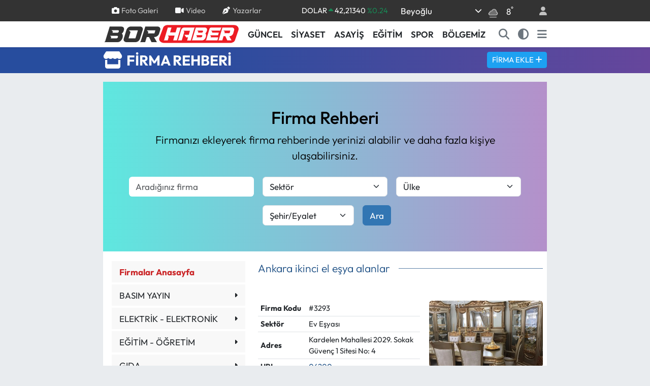

--- FILE ---
content_type: text/html; charset=UTF-8
request_url: https://www.borhaber.net/rehber/ankara-ikinci-el-esya-alanlar
body_size: 25153
content:
<!DOCTYPE html>
<html lang="tr" data-theme="flow">
<head>
<link rel="dns-prefetch" href="//www.borhaber.net">
<link rel="dns-prefetch" href="//play.google.com">
<link rel="dns-prefetch" href="//borhabernet.teimg.com">
<link rel="dns-prefetch" href="//static.tebilisim.com">
<link rel="dns-prefetch" href="//www.googletagmanager.com">
<link rel="dns-prefetch" href="//pagead2.googlesyndication.com">
<link rel="dns-prefetch" href="//cdn2.bildirt.com">
<link rel="dns-prefetch" href="//www.facebook.com">
<link rel="dns-prefetch" href="//www.twitter.com">
<link rel="dns-prefetch" href="//www.instagram.com">
<link rel="dns-prefetch" href="//www.linkedin.com">
<link rel="dns-prefetch" href="//www.youtube.com">
<link rel="dns-prefetch" href="//api.whatsapp.com">
<link rel="dns-prefetch" href="//x.com">
<link rel="dns-prefetch" href="//pinterest.com">
<link rel="dns-prefetch" href="//t.me">
<link rel="dns-prefetch" href="//www.pinterest.com">
<link rel="dns-prefetch" href="//itunes.apple.com">
<link rel="dns-prefetch" href="//tebilisim.com">
<link rel="dns-prefetch" href="//facebook.com">
<link rel="dns-prefetch" href="//twitter.com">
<link rel="dns-prefetch" href="//mc.yandex.ru">

    <meta charset="utf-8">
<title>Ankara ikinci el eşya alanlar - Niğde Bor Haberleri</title>
<link rel="canonical" href="https://www.borhaber.net/rehber/ankara-ikinci-el-esya-alanlar">
<meta name="viewport" content="width=device-width,initial-scale=1">
<meta name="X-UA-Compatible" content="IE=edge">
<meta name="robots" content="max-image-preview:large">
<meta name="theme-color" content="#333333">
<meta name="google-play-app" content="https://play.google.com/store/apps/details?id=com.tebilisim.android.borhaber">
<meta name="title" content="Ankara ikinci el eşya alanlar">
<meta property="og:type" content="article">
<meta property="og:url" content="https://www.borhaber.net/rehber/ankara-ikinci-el-esya-alanlar">
<meta property="og:title" content="Ankara ikinci el eşya alanlar">
<meta property="og:description" content="">
<meta property="og:image" content="https://borhabernet.teimg.com/borhaber-net/images/firmalar/1979aaa74fda44ebc8b4ca202a34e2e67fd74d31.jpg">
<meta property="og:image:width" content="860">
<meta property="og:image:height" content="504">
<meta name="twitter:card" content="summary_large_image">
<meta name="twitter:site" content="@Borhaber">
<meta name="twitter:title" content="Ankara ikinci el eşya alanlar">
<meta name="twitter:description" content="">
<meta name="twitter:image" content="https://borhabernet.teimg.com/borhaber-net/images/firmalar/1979aaa74fda44ebc8b4ca202a34e2e67fd74d31.jpg">
<link rel="shortcut icon" type="image/x-icon" href="https://borhabernet.teimg.com/borhaber-net/uploads/2024/01/borhaber-favicon.png">
<link rel="manifest" href="https://www.borhaber.net/manifest.json?v=6.6.2" />
<link rel="preload" href="https://static.tebilisim.com/flow/assets/css/font-awesome/fa-solid-900.woff2" as="font" type="font/woff2" crossorigin />
<link rel="preload" href="https://static.tebilisim.com/flow/assets/css/font-awesome/fa-brands-400.woff2" as="font" type="font/woff2" crossorigin />
<link rel="preload" href="https://static.tebilisim.com/flow/assets/css/weather-icons/font/weathericons-regular-webfont.woff2" as="font" type="font/woff2" crossorigin />
<link rel="preload" href="https://static.tebilisim.com/flow/vendor/te/fonts/outfit/outfit.woff2" as="font" type="font/woff2" crossorigin />


<link rel="preload" as="style" href="https://static.tebilisim.com/flow/vendor/te/fonts/outfit.css?v=6.6.2">
<link rel="stylesheet" href="https://static.tebilisim.com/flow/vendor/te/fonts/outfit.css?v=6.6.2">

<style>:root {
        --te-link-color: #333;
        --te-link-hover-color: #000;
        --te-font: "Outfit";
        --te-secondary-font: "Outfit";
        --te-h1-font-size: 60px;
        --te-color: #333333;
        --te-hover-color: #194c82;
        --mm-ocd-width: 85%!important; /*  Mobil Menü Genişliği */
        --swiper-theme-color: var(--te-color)!important;
        --header-13-color: #ffc107;
    }</style><link rel="preload" as="style" href="https://static.tebilisim.com/flow/assets/vendor/bootstrap/css/bootstrap.min.css?v=6.6.2">
<link rel="stylesheet" href="https://static.tebilisim.com/flow/assets/vendor/bootstrap/css/bootstrap.min.css?v=6.6.2">
<link rel="preload" as="style" href="https://static.tebilisim.com/flow/assets/css/app6.6.2.min.css">
<link rel="stylesheet" href="https://static.tebilisim.com/flow/assets/css/app6.6.2.min.css">



<script type="application/ld+json">{"@context":"https:\/\/schema.org","@type":"WebSite","url":"https:\/\/www.borhaber.net","potentialAction":{"@type":"SearchAction","target":"https:\/\/www.borhaber.net\/arama?q={query}","query-input":"required name=query"}}</script>

<script type="application/ld+json">{"@context":"https:\/\/schema.org","@type":"NewsMediaOrganization","url":"https:\/\/www.borhaber.net","name":"Borhaber","logo":"https:\/\/borhabernet.teimg.com\/borhaber-net\/uploads\/2024\/01\/bor-haber-logo-2.svg","sameAs":["https:\/\/www.facebook.com\/Borhaber","https:\/\/www.twitter.com\/Borhaber","https:\/\/www.linkedin.com\/in\/tiyo-ajans-61135771\/?originalSubdomain=tr","https:\/\/www.youtube.com\/@BorNigdeHaberleri","https:\/\/www.instagram.com\/borhaber\/"]}</script>

<script type="application/ld+json">{"@context":"https:\/\/schema.org","@graph":[{"@type":"SiteNavigationElement","name":"Ana Sayfa","url":"https:\/\/www.borhaber.net","@id":"https:\/\/www.borhaber.net"},{"@type":"SiteNavigationElement","name":"S\u0130YASET","url":"https:\/\/www.borhaber.net\/siyaset","@id":"https:\/\/www.borhaber.net\/siyaset"},{"@type":"SiteNavigationElement","name":"BOR - N\u0130\u011eDE","url":"https:\/\/www.borhaber.net\/bor-nigde","@id":"https:\/\/www.borhaber.net\/bor-nigde"},{"@type":"SiteNavigationElement","name":"ASAY\u0130\u015e","url":"https:\/\/www.borhaber.net\/asayis","@id":"https:\/\/www.borhaber.net\/asayis"},{"@type":"SiteNavigationElement","name":"G\u00dcNCEL","url":"https:\/\/www.borhaber.net\/guncel","@id":"https:\/\/www.borhaber.net\/guncel"},{"@type":"SiteNavigationElement","name":"YA\u015eAM","url":"https:\/\/www.borhaber.net\/yasam","@id":"https:\/\/www.borhaber.net\/yasam"},{"@type":"SiteNavigationElement","name":"E\u011e\u0130T\u0130M","url":"https:\/\/www.borhaber.net\/egitim","@id":"https:\/\/www.borhaber.net\/egitim"},{"@type":"SiteNavigationElement","name":"K\u00dcLT\u00dcR","url":"https:\/\/www.borhaber.net\/kultur","@id":"https:\/\/www.borhaber.net\/kultur"},{"@type":"SiteNavigationElement","name":"EKONOM\u0130","url":"https:\/\/www.borhaber.net\/ekonomi","@id":"https:\/\/www.borhaber.net\/ekonomi"},{"@type":"SiteNavigationElement","name":"SPOR","url":"https:\/\/www.borhaber.net\/spor","@id":"https:\/\/www.borhaber.net\/spor"},{"@type":"SiteNavigationElement","name":"TEKNOLOJ\u0130","url":"https:\/\/www.borhaber.net\/teknoloji","@id":"https:\/\/www.borhaber.net\/teknoloji"},{"@type":"SiteNavigationElement","name":"ARA\u015eTIRMA","url":"https:\/\/www.borhaber.net\/arastirma","@id":"https:\/\/www.borhaber.net\/arastirma"},{"@type":"SiteNavigationElement","name":"ARABA","url":"https:\/\/www.borhaber.net\/araba","@id":"https:\/\/www.borhaber.net\/araba"},{"@type":"SiteNavigationElement","name":"YORUM","url":"https:\/\/www.borhaber.net\/yorum","@id":"https:\/\/www.borhaber.net\/yorum"},{"@type":"SiteNavigationElement","name":"SA\u011eLIK","url":"https:\/\/www.borhaber.net\/saglik","@id":"https:\/\/www.borhaber.net\/saglik"},{"@type":"SiteNavigationElement","name":"MAGAZ\u0130N","url":"https:\/\/www.borhaber.net\/magazin","@id":"https:\/\/www.borhaber.net\/magazin"},{"@type":"SiteNavigationElement","name":"ALTUNH\u0130SAR","url":"https:\/\/www.borhaber.net\/altunhisar","@id":"https:\/\/www.borhaber.net\/altunhisar"},{"@type":"SiteNavigationElement","name":"ULUKI\u015eLA","url":"https:\/\/www.borhaber.net\/ulukisla","@id":"https:\/\/www.borhaber.net\/ulukisla"},{"@type":"SiteNavigationElement","name":"\u00c7\u0130FTL\u0130K","url":"https:\/\/www.borhaber.net\/ciftlik","@id":"https:\/\/www.borhaber.net\/ciftlik"},{"@type":"SiteNavigationElement","name":"\u00c7AMARDI","url":"https:\/\/www.borhaber.net\/camardi","@id":"https:\/\/www.borhaber.net\/camardi"},{"@type":"SiteNavigationElement","name":"DUYURU","url":"https:\/\/www.borhaber.net\/duyurular","@id":"https:\/\/www.borhaber.net\/duyurular"},{"@type":"SiteNavigationElement","name":"B\u00d6LGEM\u0130Z","url":"https:\/\/www.borhaber.net\/bolgemiz","@id":"https:\/\/www.borhaber.net\/bolgemiz"},{"@type":"SiteNavigationElement","name":"Bor Tarihi","url":"https:\/\/www.borhaber.net\/bor-ilcesi-belgeleri","@id":"https:\/\/www.borhaber.net\/bor-ilcesi-belgeleri"},{"@type":"SiteNavigationElement","name":"N\u0130\u011eDE \u0130L\u0130 BELGELER\u0130","url":"https:\/\/www.borhaber.net\/nigde-ili-belgeleri","@id":"https:\/\/www.borhaber.net\/nigde-ili-belgeleri"},{"@type":"SiteNavigationElement","name":"N\u0130\u011eDE'N\u0130N B\u0130YOLOJ\u0130K \u00c7E\u015e\u0130TL\u0130\u011e\u0130","url":"https:\/\/www.borhaber.net\/nigdenin-biyolojik-cesitligi","@id":"https:\/\/www.borhaber.net\/nigdenin-biyolojik-cesitligi"},{"@type":"SiteNavigationElement","name":"Ni\u011fde Tv","url":"https:\/\/www.borhaber.net\/fotograflarla-nigde-ili","@id":"https:\/\/www.borhaber.net\/fotograflarla-nigde-ili"},{"@type":"SiteNavigationElement","name":"Ni\u011fde Tarihi","url":"https:\/\/www.borhaber.net\/nigde-tarihi","@id":"https:\/\/www.borhaber.net\/nigde-tarihi"},{"@type":"SiteNavigationElement","name":"\u00c7\u0130FTL\u0130K \u0130L\u00c7ES\u0130 BELGELER\u0130","url":"https:\/\/www.borhaber.net\/ciftlik-ilcesi-belgeleri","@id":"https:\/\/www.borhaber.net\/ciftlik-ilcesi-belgeleri"},{"@type":"SiteNavigationElement","name":"G\u00fcm\u00fc\u015fta\u015f Madencilik Analiz Sonu\u00e7lar\u0131","url":"https:\/\/www.borhaber.net\/gumustas-madencilik-analiz-sonuclari","@id":"https:\/\/www.borhaber.net\/gumustas-madencilik-analiz-sonuclari"},{"@type":"SiteNavigationElement","name":"Y\u00fccel Yap\u0131 Dekorasyon  - Ridas Bor Bayii","url":"https:\/\/www.borhaber.net\/yucel-yapi-dekorasyon-ridas-bor-bayii","@id":"https:\/\/www.borhaber.net\/yucel-yapi-dekorasyon-ridas-bor-bayii"},{"@type":"SiteNavigationElement","name":"Ni\u011fde Tv  ve Bor Mobese Canl\u0131 Yay\u0131n","url":"https:\/\/www.borhaber.net\/nigde-tv-ve-bor-mobese-canli-yayin","@id":"https:\/\/www.borhaber.net\/nigde-tv-ve-bor-mobese-canli-yayin"},{"@type":"SiteNavigationElement","name":"Oku Kitapevi Deneme Sonu\u00e7lar\u0131","url":"https:\/\/www.borhaber.net\/oku-kitapevi-deneme-sonuclari","@id":"https:\/\/www.borhaber.net\/oku-kitapevi-deneme-sonuclari"},{"@type":"SiteNavigationElement","name":"\u0130leti\u015fim","url":"https:\/\/www.borhaber.net\/iletisim","@id":"https:\/\/www.borhaber.net\/iletisim"},{"@type":"SiteNavigationElement","name":"Gizlilik","url":"https:\/\/www.borhaber.net\/gizlilik-sozlesmesi","@id":"https:\/\/www.borhaber.net\/gizlilik-sozlesmesi"},{"@type":"SiteNavigationElement","name":"Halil Nuri Yurdakul","url":"https:\/\/www.borhaber.net\/halil-nuri-yurdakul-1","@id":"https:\/\/www.borhaber.net\/halil-nuri-yurdakul-1"},{"@type":"SiteNavigationElement","name":"Yazarlar","url":"https:\/\/www.borhaber.net\/yazarlar","@id":"https:\/\/www.borhaber.net\/yazarlar"},{"@type":"SiteNavigationElement","name":"Foto Galeri","url":"https:\/\/www.borhaber.net\/foto-galeri","@id":"https:\/\/www.borhaber.net\/foto-galeri"},{"@type":"SiteNavigationElement","name":"Video Galeri","url":"https:\/\/www.borhaber.net\/video","@id":"https:\/\/www.borhaber.net\/video"},{"@type":"SiteNavigationElement","name":"Biyografiler","url":"https:\/\/www.borhaber.net\/biyografi","@id":"https:\/\/www.borhaber.net\/biyografi"},{"@type":"SiteNavigationElement","name":"Firma Rehberi","url":"https:\/\/www.borhaber.net\/rehber","@id":"https:\/\/www.borhaber.net\/rehber"},{"@type":"SiteNavigationElement","name":"Seri \u0130lanlar","url":"https:\/\/www.borhaber.net\/ilan","@id":"https:\/\/www.borhaber.net\/ilan"},{"@type":"SiteNavigationElement","name":"Vefatlar","url":"https:\/\/www.borhaber.net\/vefat","@id":"https:\/\/www.borhaber.net\/vefat"},{"@type":"SiteNavigationElement","name":"R\u00f6portajlar","url":"https:\/\/www.borhaber.net\/roportaj","@id":"https:\/\/www.borhaber.net\/roportaj"},{"@type":"SiteNavigationElement","name":"Anketler","url":"https:\/\/www.borhaber.net\/anketler","@id":"https:\/\/www.borhaber.net\/anketler"},{"@type":"SiteNavigationElement","name":"Bor Bug\u00fcn, Yar\u0131n ve 1 Haftal\u0131k Hava Durumu Tahmini","url":"https:\/\/www.borhaber.net\/bor-hava-durumu","@id":"https:\/\/www.borhaber.net\/bor-hava-durumu"},{"@type":"SiteNavigationElement","name":"Bor Namaz Vakitleri","url":"https:\/\/www.borhaber.net\/bor-namaz-vakitleri","@id":"https:\/\/www.borhaber.net\/bor-namaz-vakitleri"},{"@type":"SiteNavigationElement","name":"Puan Durumu ve Fikst\u00fcr","url":"https:\/\/www.borhaber.net\/futbol\/st-super-lig-puan-durumu-ve-fikstur","@id":"https:\/\/www.borhaber.net\/futbol\/st-super-lig-puan-durumu-ve-fikstur"}]}</script>

<script type="application/ld+json">{"@context":"https:\/\/schema.org","@type":"NewsArticle","headline":"Ankara ikinci el e\u015fya alanlar","articleSection":"Ev E\u015fyas\u0131","dateCreated":"2023-05-22T15:08:43+03:00","datePublished":"2023-05-22T15:08:43+03:00","dateModified":"2023-05-22T15:08:43+03:00","wordCount":451,"genre":"news","mainEntityOfPage":{"@type":"WebPage","@id":"https:\/\/www.borhaber.net\/rehber\/ankara-ikinci-el-esya-alanlar"},"articleBody":"Ankara \u0130kinci El E\u015fya Alanlar \u2013 Ankara 2. El E\u015fya Alanlar \u2013 Ankara Eski E\u015fya Alan Yerler \u2013 Ankara Spot E\u015fya Alan Yerler \u2013 Ankara Kullan\u0131lm\u0131\u015f E\u015fya Alan \u2013 Ankara Mobilya Alanlar \u2013 Ankara Beyaz E\u015fya Alanlar \u2013 Ankara Koltuk Tak\u0131m\u0131 Alanlar \u2013 Ankara Spot\u00e7ular  \u2013 Ankara Antika E\u015fya Alanlar \u2013 Ankara \u00d6\u011frenci E\u015fyas\u0131 Alanlar \u2013 Ankara Komple Ev E\u015fyas\u0131 Alan \u2013 Ankara \u0130kincielciler \u2013 Ankara S\u0131f\u0131r E\u015fya Alanlar\n\nBize e\u015fyalar\u0131n\u0131z\u0131n resimlerini g\u00f6ndererek an\u0131nda fiyat alabilirsiniz. Ankara ikinci el e\u015fya alan firmam\u0131z siz de\u011ferli m\u00fc\u015fterilerimize hizmet vermekten gurur duyar. E\u015fyalar\u0131n\u0131z\u0131 satmak istiyorsan\u0131z bizimle ileti\u015fime ge\u00e7meniz gerekmektedir. Peki Hangi E\u015fyalar\u0131n\u0131z\u0131 Bize Satabilirsiniz. Koltuk Tak\u0131mlar\u0131, Yatak Odas\u0131, Yemek Odas\u0131, Beyaz E\u015fyalar\u0131n\u0131z, Televizyonlar\u0131n\u0131z, Kanepeleriniz, Ofis Malzemeleriniz, Antika E\u015fyalar\u0131n\u0131z, S\u0131f\u0131r E\u015fyalar\u0131n\u0131z\u0131 Almaktay\u0131z. \u0130kinci El E\u015fyalar\u0131n\u0131z\u0131 Satmak Hi\u00e7 Bu Kadar Kolay Olmam\u0131\u015ft\u0131. E\u015fyalar\u0131n\u0131z\u0131 nakit olarak y\u00fcksek fiyatlarla al\u0131yoruz. Bize sormadan satmaman\u0131z\u0131 tavsiye ediyoruz.\n\nAnkara\u2019n\u0131n b\u00fct\u00fcn il\u00e7elerinden al\u0131yoruz.  15 dakika i\u00e7erisinde adresinize gelerek e\u015fyalar\u0131n\u0131z\u0131 de\u011ferinden al\u0131yoruz. E\u015fyalar\u0131n\u0131z\u0131 bize kolayca satabilirsiniz. Y\u00fcksek fiyatlarla 2. el e\u015fyalar\u0131n\u0131z\u0131 satman\u0131z art\u0131k \u00e7ok kolay bizi 7\/24 arayabilirsiniz. Whatsapp \u00fczerinden resim g\u00f6ndererek h\u0131zl\u0131 fiyat alabilirsiniz.\n\nOfis Mobilyalar\u0131n\u0131z\u0131 de\u011ferinden al\u0131yoruz. Peki neler al\u0131yoruz. Toplant\u0131 Masas\u0131, Ofis Mobilyalar\u0131, Ofis Elektronikleri, \u00c7elik Kasalar\u0131n\u0131z\u0131 Bize Satabilirsiniz.\n\nEv E\u015fyalar\u0131n\u0131z\u0131 de\u011ferinden al\u0131yoruz. Koltuk Tak\u0131m\u0131, K\u00f6\u015fe Tak\u0131m\u0131, Yemek Odas\u0131 Tak\u0131m\u0131, Yatak Odas\u0131 Tak\u0131m\u0131, Baza Yatak, Hal\u0131, Sehpalar\u0131n\u0131z\u0131 Al\u0131yoruz.\n\nBeyaz E\u015fyalar\u0131n\u0131z\u0131 de\u011ferinden al\u0131yoruz. \u00c7ama\u015f\u0131r makinas\u0131, Bula\u015f\u0131k makinas\u0131, Buzdolab\u0131, F\u0131r\u0131nlar\u0131n\u0131z\u0131 Sat\u0131n Almaktay\u0131z.\n\nHer Nevi Elektronik E\u015fyalar\u0131n\u0131z\u0131 Al\u0131yoruz. Lcd Tvlerinizi Bize Satabilirsiniz.\n\n\u0130\u015fyeri Gere\u00e7lerinizi De\u011ferinden Al\u0131yoruz. Kre\u015f Malzemelerinizi, Endustriyel Mutfak Ekipmanlar\u0131n\u0131z\u0131, Masa ve Sandalyelerinizi, Cafe Malzemelerinizi De\u011ferinden Al\u0131yoruz.\n\nKomple ev e\u015fyalar\u0131n\u0131z\u0131, \u00d6\u011frenci E\u015fyalar\u0131n\u0131z\u0131, \u0130\u015fyeri E\u015fyalar\u0131n\u0131z\u0131 ve Antika E\u015fyalar\u0131n\u0131z\u0131 Bize Sat\u0131n. Y\u00fcksek \u00fccretlerle nakit olarak e\u015fyalar\u0131n\u0131z\u0131 bize kolayca satabilirsiniz.\n\nAnkara 2. el e\u015fya almak istiyorsan\u0131z ma\u011fazam\u0131z\u0131 ziyaret ederek diledi\u011finiz b\u00fct\u00fcn e\u015fyalar\u0131 alabilirsiniz. Peki neler sat\u0131yoruz. Koltuk tak\u0131mlar\u0131, K\u00f6\u015fe tak\u0131mlar\u0131, Elektronik E\u015fyalar, Yatak Odas\u0131 ve Yemek Odas\u0131 Tak\u0131mlar\u0131 Alabilirsiniz. Bize \u0130htiyac\u0131n\u0131z Olan E\u015fyalar\u0131 Sorabilirsiniz. Ald\u0131\u011f\u0131n\u0131z E\u015fyalar\u0131 Adresinize Kadar Teslim Ediyoruz.","inLanguage":"tr-TR","keywords":[],"image":{"@type":"ImageObject","url":"https:\/\/borhabernet.teimg.com\/crop\/1280x720\/borhaber-net\/images\/firmalar\/1979aaa74fda44ebc8b4ca202a34e2e67fd74d31.jpg","width":"1280","height":"720","caption":"Ankara ikinci el e\u015fya alanlar"},"publishingPrinciples":"https:\/\/www.borhaber.net\/gizlilik-sozlesmesi","isFamilyFriendly":"http:\/\/schema.org\/True","isAccessibleForFree":"http:\/\/schema.org\/True","publisher":{"@type":"Organization","name":"Borhaber","image":"https:\/\/borhabernet.teimg.com\/borhaber-net\/uploads\/2024\/01\/bor-haber-logo-2.svg","logo":{"@type":"ImageObject","url":"https:\/\/borhabernet.teimg.com\/borhaber-net\/uploads\/2024\/01\/bor-haber-logo-2.svg","width":"640","height":"375"}},"author":{"@type":"Person","name":"Borhaber","honorificPrefix":"","jobTitle":"","url":null}}</script>
<script data-cfasync="false" src="https://static.tebilisim.com/flow/assets/js/dark-mode.js?v=6.6.2"></script>





<style>
.mega-menu {z-index: 9999 !important;}
@media screen and (min-width: 1620px) {
    .container {width: 1280px!important; max-width: 1280px!important;}
    #ad_36 {margin-right: 15px !important;}
    #ad_9 {margin-left: 15px !important;}
}

@media screen and (min-width: 1325px) and (max-width: 1620px) {
    .container {width: 1100px!important; max-width: 1100px!important;}
    #ad_36 {margin-right: 100px !important;}
    #ad_9 {margin-left: 100px !important;}
}
@media screen and (min-width: 1295px) and (max-width: 1325px) {
    .container {width: 990px!important; max-width: 990px!important;}
    #ad_36 {margin-right: 165px !important;}
    #ad_9 {margin-left: 165px !important;}
}
@media screen and (min-width: 1200px) and (max-width: 1295px) {
    .container {width: 900px!important; max-width: 900px!important;}
    #ad_36 {margin-right: 210px !important;}
    #ad_9 {margin-left: 210px !important;}

}
</style><meta name="google-site-verification" content="vgCOCu2E3onkToHVz8rTIw5gyTSjsxA7R7T0v_k3AHY" />

<!-- Google tag (gtag.js) -->
<script async src="https://www.googletagmanager.com/gtag/js?id=UA-18872786-1" type="36cb86d936a05cc8d697b757-text/javascript"></script>
<script type="36cb86d936a05cc8d697b757-text/javascript">
  window.dataLayer = window.dataLayer || [];
  function gtag(){dataLayer.push(arguments);}
  gtag('js', new Date());

  gtag('config', 'UA-18872786-1');
</script>


<script async src="https://pagead2.googlesyndication.com/pagead/js/adsbygoogle.js?client=ca-pub-2131960901729686" crossorigin="anonymous" type="36cb86d936a05cc8d697b757-text/javascript"></script>
 
 <link rel="manifest" href="/manifest.json?data=Bildirt">
<script type="36cb86d936a05cc8d697b757-text/javascript">var uygulamaid="234919-9121-6777-9568-6584-6";</script>
<script src="https://cdn2.bildirt.com/BildirtSDKfiles.js" type="36cb86d936a05cc8d697b757-text/javascript"></script>






</head>




<body class="d-flex flex-column min-vh-100">

    
    

    <header class="header-4">
    <div class="top-header d-none d-lg-block">
        <div class="container">
            <div class="d-flex justify-content-between align-items-center">

                <ul  class="top-menu nav small sticky-top">
        <li class="nav-item   ">
        <a href="/foto-galeri" class="nav-link pe-3" target="_self" title="Foto Galeri"><i class="fa fa-camera me-1 text-light mr-1"></i>Foto Galeri</a>
        
    </li>
        <li class="nav-item   ">
        <a href="/video" class="nav-link pe-3" target="_self" title="Video"><i class="fa fa-video me-1 text-light mr-1"></i>Video</a>
        
    </li>
        <li class="nav-item   ">
        <a href="/yazarlar" class="nav-link pe-3" target="_self" title="Yazarlar"><i class="fa fa-pen-nib me-1 text-light mr-1"></i>Yazarlar</a>
        
    </li>
    </ul>


                                    <div class="position-relative overflow-hidden ms-auto text-end" style="height: 36px;">
                        <!-- PİYASALAR -->
        <div class="newsticker mini small">
        <ul class="newsticker__list list-unstyled" data-header="4">
            <li class="newsticker__item col dolar">DOLAR
                <span class="text-success"><i class="fa fa-caret-up"></i></span>
                <span class="value">42,21340</span>
                <span class="text-success">%0.24</span>
            </li>
            <li class="newsticker__item col euro">EURO
                <span class="text-success"><i class="fa fa-caret-up"></i></span>
                <span class="value">48,89670</span>
                <span class="text-success">%0.3</span>
            </li>
            <li class="newsticker__item col euro">STERLİN
                <span class="text-success"><i class="fa fa-caret-up"></i></span>
                <span class="value">55,64360</span>
                <span class="text-success">%0.35</span>
            </li>
            <li class="newsticker__item col altin">G.ALTIN
                <span class="text-success"><i class="fa fa-caret-up"></i></span>
                <span class="value">5434,09000</span>
                <span class="text-success">%5433.33</span>
            </li>
            <li class="newsticker__item col bist">BİST100
                <span class="text-danger"><i class="fa fa-caret-down"></i></span>
                <span class="value">10.925,00</span>
                <span class="text-danger">%-134</span>
            </li>
            <li class="newsticker__item col btc">BITCOIN
                <span class="text-success"><i class="fa fa-caret-up"></i></span>
                <span class="value">103.046,34</span>
                <span class="text-success">%0.79</span>
            </li>
        </ul>
    </div>
    

                    </div>
                    <div class="d-flex justify-content-end align-items-center text-light ms-4 weather-widget mini">
                        <!-- HAVA DURUMU -->

<input type="hidden" name="widget_setting_weathercity" value="49.71159000,12.77516000" />

            <div class="weather d-none d-xl-block me-2" data-header="4">
            <div class="custom-selectbox text-white" onclick="if (!window.__cfRLUnblockHandlers) return false; toggleDropdown(this)" style="width: 100%" data-cf-modified-36cb86d936a05cc8d697b757-="">
    <div class="d-flex justify-content-between align-items-center">
        <span style="">Beyoğlu</span>
        <i class="fas fa-chevron-down" style="font-size: 14px"></i>
    </div>
    <ul class="bg-white text-dark overflow-widget" style="min-height: 100px; max-height: 300px">
                        <li>
            <a href="https://www.borhaber.net/istanbul-altunhisar-hava-durumu" title="Altunhisar Hava Durumu" class="text-dark">
                Altunhisar
            </a>
        </li>
                        <li>
            <a href="https://www.borhaber.net/istanbul-bor-hava-durumu" title="Bor Hava Durumu" class="text-dark">
                Bor
            </a>
        </li>
                        <li>
            <a href="https://www.borhaber.net/istanbul-camardi-hava-durumu" title="Çamardı Hava Durumu" class="text-dark">
                Çamardı
            </a>
        </li>
                        <li>
            <a href="https://www.borhaber.net/istanbul-ciftlik-hava-durumu" title="Çiftlik Hava Durumu" class="text-dark">
                Çiftlik
            </a>
        </li>
                        <li>
            <a href="https://www.borhaber.net/istanbul-hava-durumu" title="İstanbul Hava Durumu" class="text-dark">
                İstanbul
            </a>
        </li>
                        <li>
            <a href="https://www.borhaber.net/istanbul-ulukisla-hava-durumu" title="Ulukışla Hava Durumu" class="text-dark">
                Ulukışla
            </a>
        </li>
            </ul>
</div>

        </div>
        <div class="d-none d-xl-block" data-header="4">
            <span class="lead me-2">
                <img src="//cdn.weatherapi.com/weather/64x64/night/143.png" class="condition" width="26" height="26" alt="8" />
            </span>
            <span class="degree text-white">8</span><sup class="text-white">°</sup>
        </div>
    
<div data-location='{"city":"TUXX0014"}' class="d-none"></div>


                    </div>
                                <ul class="nav ms-4">
                    <li class="nav-item ms-2"><a class="nav-link pe-0" href="/member/login" title="Üyelik Girişi" target="_blank"><i class="fa fa-user"></i></a></li>
                </ul>
            </div>
        </div>
    </div>
    <nav class="main-menu navbar navbar-expand-lg bg-white shadow-sm py-1">
        <div class="container">
            <div class="d-lg-none">
                <a href="#menu" title="Ana Menü"><i class="fa fa-bars fa-lg"></i></a>
            </div>
            <div>
                                <a class="navbar-brand me-0" href="/" title="Niğde Bor Haberleri">
                    <img src="https://borhabernet.teimg.com/borhaber-net/uploads/2024/01/bor-haber-logo-2.svg" alt="Niğde Bor Haberleri" width="268" height="40" class="light-mode img-fluid flow-logo">
<img src="https://borhabernet.teimg.com/borhaber-net/uploads/2024/01/bor-haber-logo-light-2.svg" alt="Niğde Bor Haberleri" width="268" height="40" class="dark-mode img-fluid flow-logo d-none">

                </a>
                            </div>
            <div class="d-none d-lg-block">
                <ul  class="nav fw-semibold">
        <li class="nav-item   ">
        <a href="/guncel" class="nav-link nav-link text-dark" target="_self" title="GÜNCEL">GÜNCEL</a>
        
    </li>
        <li class="nav-item   ">
        <a href="/siyaset" class="nav-link nav-link text-dark" target="_self" title="SİYASET">SİYASET</a>
        
    </li>
        <li class="nav-item   ">
        <a href="/asayis" class="nav-link nav-link text-dark" target="_self" title="ASAYİŞ">ASAYİŞ</a>
        
    </li>
        <li class="nav-item   ">
        <a href="/egitim" class="nav-link nav-link text-dark" target="_self" title="EĞİTİM">EĞİTİM</a>
        
    </li>
        <li class="nav-item   ">
        <a href="/spor" class="nav-link nav-link text-dark" target="_self" title="SPOR">SPOR</a>
        
    </li>
        <li class="nav-item   ">
        <a href="/bolgemiz" class="nav-link nav-link text-dark" target="_self" title="BÖLGEMİZ">BÖLGEMİZ</a>
        
    </li>
    </ul>

            </div>
            <ul class="navigation-menu nav d-flex align-items-center">
                <li class="nav-item">
                    <a href="/arama" class="nav-link" title="Ara">
                        <i class="fa fa-search fa-lg text-secondary"></i>
                    </a>
                </li>
                <li class="nav-item dropdown ">
    <a href="#" class="nav-link text-secondary " data-bs-toggle="dropdown" data-bs-display="static">
        <i class="fas fa-adjust fa-lg theme-icon-active"></i>
    </a>
    <ul class="dropdown-menu min-w-auto dropdown-menu-end shadow-none border-0 rounded-0">
        <li>
            <button type="button" class="dropdown-item d-flex align-items-center active" data-bs-theme-value="light">
                <i class="fa fa-sun me-1 mode-switch"></i>
                Açık
            </button>
        </li>
        <li>
            <button type="button" class="dropdown-item d-flex align-items-center" data-bs-theme-value="dark">
                <i class="fa fa-moon me-1 mode-switch"></i>
                Koyu
            </button>
        </li>
        <li>
            <button type="button" class="dropdown-item d-flex align-items-center" data-bs-theme-value="auto">
                <i class="fas fa-adjust me-1 mode-switch"></i>
                Sistem
            </button>
        </li>
    </ul>
</li>

                <li class="nav-item dropdown d-none d-lg-block position-static">
                    <a class="nav-link p-0 ms-2 text-secondary" data-bs-toggle="dropdown" href="#" aria-haspopup="true" aria-expanded="false" title="Ana Menü"><i class="fa fa-bars fa-lg"></i></a>
                    <div class="mega-menu dropdown-menu dropdown-menu-end text-capitalize shadow-lg border-0 rounded-0">

    <div class="row g-3 small p-3">

                <div class="col">
            <div class="extra-sections bg-light p-3 border">
                <a href="https://www.borhaber.net/istanbul-nobetci-eczaneler" title="İstanbul Nöbetçi Eczaneler" class="d-block border-bottom pb-2 mb-2" target="_self"><i class="fa-solid fa-capsules me-2"></i>İstanbul Nöbetçi Eczaneler</a>
<a href="https://www.borhaber.net/istanbul-hava-durumu" title="İstanbul Hava Durumu" class="d-block border-bottom pb-2 mb-2" target="_self"><i class="fa-solid fa-cloud-sun me-2"></i>İstanbul Hava Durumu</a>
<a href="https://www.borhaber.net/istanbul-namaz-vakitleri" title="İstanbul Namaz Vakitleri" class="d-block border-bottom pb-2 mb-2" target="_self"><i class="fa-solid fa-mosque me-2"></i>İstanbul Namaz Vakitleri</a>
<a href="https://www.borhaber.net/istanbul-trafik-durumu" title="İstanbul Trafik Yoğunluk Haritası" class="d-block border-bottom pb-2 mb-2" target="_self"><i class="fa-solid fa-car me-2"></i>İstanbul Trafik Yoğunluk Haritası</a>
<a href="https://www.borhaber.net/futbol/super-lig-puan-durumu-ve-fikstur" title="Süper Lig Puan Durumu ve Fikstür" class="d-block border-bottom pb-2 mb-2" target="_self"><i class="fa-solid fa-chart-bar me-2"></i>Süper Lig Puan Durumu ve Fikstür</a>
<a href="https://www.borhaber.net/tum-mansetler" title="Tüm Manşetler" class="d-block border-bottom pb-2 mb-2" target="_self"><i class="fa-solid fa-newspaper me-2"></i>Tüm Manşetler</a>
<a href="https://www.borhaber.net/sondakika-haberleri" title="Son Dakika Haberleri" class="d-block border-bottom pb-2 mb-2" target="_self"><i class="fa-solid fa-bell me-2"></i>Son Dakika Haberleri</a>

            </div>
        </div>
        
        <div class="col">
        <a href="/saglik" class="d-block border-bottom  pb-2 mb-2" target="_self" title="SAĞLIK">SAĞLIK</a>
            <a href="/altunhisar" class="d-block border-bottom  pb-2 mb-2" target="_self" title="ALTUNHİSAR">ALTUNHİSAR</a>
            <a href="/camardi" class="d-block border-bottom  pb-2 mb-2" target="_self" title="ÇAMARDI">ÇAMARDI</a>
            <a href="/ciftlik" class="d-block border-bottom  pb-2 mb-2" target="_self" title="ÇİFTLİK">ÇİFTLİK</a>
            <a href="/ulukisla" class="d-block border-bottom  pb-2 mb-2" target="_self" title="ULUKIŞLA">ULUKIŞLA</a>
            <a href="/spor" class="d-block border-bottom  pb-2 mb-2" target="_self" title="SPOR">SPOR</a>
            <a href="/yorum" class="d-block  pb-2 mb-2" target="_self" title="YORUM">YORUM</a>
        </div><div class="col">
            <a href="/bor-nigde" class="d-block border-bottom  pb-2 mb-2" target="_self" title="BOR-NİĞDE">BOR-NİĞDE</a>
            <a href="/yasam" class="d-block border-bottom  pb-2 mb-2" target="_self" title="YAŞAM">YAŞAM</a>
            <a href="/teknoloji" class="d-block border-bottom  pb-2 mb-2" target="_self" title="TEKNOLOJİ">TEKNOLOJİ</a>
            <a href="/arastirma" class="d-block border-bottom  pb-2 mb-2" target="_self" title="ARAŞTIRMA">ARAŞTIRMA</a>
            <a href="/magazin" class="d-block border-bottom  pb-2 mb-2" target="_self" title="Magazin">Magazin</a>
            <a href="/araba" class="d-block border-bottom  pb-2 mb-2" target="_self" title="ARABA">ARABA</a>
            <a href="/bolgemiz" class="d-block  pb-2 mb-2" target="_self" title="BÖLGEMİZ">BÖLGEMİZ</a>
        </div><div class="col">
            <a href="/duyurular" class="d-block border-bottom  pb-2 mb-2" target="_self" title="DUYURULAR">DUYURULAR</a>
        </div>


    </div>

    <div class="p-3 bg-light">
                <a class="me-3"
            href="https://www.facebook.com/Borhaber" target="_blank" rel="nofollow noreferrer noopener"><i class="fab fa-facebook me-2 text-navy"></i> Facebook</a>
                        <a class="me-3"
            href="https://www.twitter.com/Borhaber" target="_blank" rel="nofollow noreferrer noopener"><i class="fab fa-x-twitter "></i> Twitter</a>
                        <a class="me-3"
            href="https://www.instagram.com/borhaber/" target="_blank" rel="nofollow noreferrer noopener"><i class="fab fa-instagram me-2 text-magenta"></i> Instagram</a>
                        <a class="me-3"
            href="https://www.linkedin.com/in/tiyo-ajans-61135771/?originalSubdomain=tr" target="_blank" rel="nofollow noreferrer noopener"><i class="fab fa-linkedin me-2 text-navy"></i> Linkedin</a>
                        <a class="me-3"
            href="https://www.youtube.com/@BorNigdeHaberleri" target="_blank" rel="nofollow noreferrer noopener"><i class="fab fa-youtube me-2 text-danger"></i> Youtube</a>
                                                <a class="" href="https://api.whatsapp.com/send?phone=90505 547 74 33" title="Whatsapp" rel="nofollow noreferrer noopener"><i
            class="fab fa-whatsapp me-2 text-navy"></i> WhatsApp İhbar Hattı</a>    </div>

    <div class="mega-menu-footer p-2 bg-te-color">
        <a class="dropdown-item text-white" href="/kunye" title="Künye"><i class="fa fa-id-card me-2"></i> Künye</a>
        <a class="dropdown-item text-white" href="/iletisim" title="İletişim"><i class="fa fa-envelope me-2"></i> İletişim</a>
        <a class="dropdown-item text-white" href="/rss-baglantilari" title="RSS Bağlantıları"><i class="fa fa-rss me-2"></i> RSS Bağlantıları</a>
        <a class="dropdown-item text-white" href="/member/login" title="Üyelik Girişi"><i class="fa fa-user me-2"></i> Üyelik Girişi</a>
    </div>


</div>

                </li>
            </ul>
        </div>
    </nav>
    <ul  class="mobile-categories d-lg-none list-inline bg-white">
        <li class="list-inline-item">
        <a href="/guncel" class="text-dark" target="_self" title="GÜNCEL">
                GÜNCEL
        </a>
    </li>
        <li class="list-inline-item">
        <a href="/siyaset" class="text-dark" target="_self" title="SİYASET">
                SİYASET
        </a>
    </li>
        <li class="list-inline-item">
        <a href="/asayis" class="text-dark" target="_self" title="ASAYİŞ">
                ASAYİŞ
        </a>
    </li>
        <li class="list-inline-item">
        <a href="/egitim" class="text-dark" target="_self" title="EĞİTİM">
                EĞİTİM
        </a>
    </li>
        <li class="list-inline-item">
        <a href="/spor" class="text-dark" target="_self" title="SPOR">
                SPOR
        </a>
    </li>
        <li class="list-inline-item">
        <a href="/bolgemiz" class="text-dark" target="_self" title="BÖLGEMİZ">
                BÖLGEMİZ
        </a>
    </li>
    </ul>


</header>






<main class="business overflow-hidden" style="min-height: 300px">

    
    <div class="firm-guide-detail">

    <div class="page-header py-2   mb-3  bg-gradient-purple text-uppercase" style=""  id="firm-guide-header" >
    <div class="container d-flex justify-content-between align-items-center">
        <div class="d-flex align-items-center">
                            <i class="fa fa-store me-2 me-2 fa-2x text-white"></i>
                                    <h1 class="text-white h3 m-0 text-truncate">Firma Rehberi</h1>
        </div>
        <div class="d-flex flex-nowrap">
            <a href="/rehber/ekle"  class="btn btn-blue btn-sm">Firma Ekle <i class="fa fa-plus"></i></a>
<script type="36cb86d936a05cc8d697b757-text/javascript">
  $(function () {
    $('[data-toggle="popover"]').popover({
      trigger: 'hover',
      placement: 'top' 
    });
  });
</script>
        </div>
    </div>
</div>




    <div class="container">
        

        <div class="firm-guide my-3 bg-white">
            <div class="firm-search p-5 bg-gradient-turquaz text-center text-black">
    <h2>Firma Rehberi</h2>
    <p class="lead">Firmanızı ekleyerek firma rehberinde yerinizi alabilir ve daha fazla kişiye ulaşabilirsiniz.</p>
    <div class="mt-4">
        <form method="GET" action="https://www.borhaber.net/rehber/ara" accept-charset="UTF-8">
            <div class="row g-3 justify-content-center">
                <div class="col-lg-4 d-grid">
                    <input type="text" class="form-control border-0" placeholder="Aradığınız firma" name="q" value="" autocomplete="off">
                </div>
                <div class="col-lg-4 d-grid">
                    <select class="form-select" name="categories">
                        <option selected value="">Sektör</option>
                                                <option value="215" > BASIM YAYIN</option>
                                                <option value="473" >—— Büro Mazlemeleri</option>
                                                <option value="464" >—— Fotoğrafçılar</option>
                                                <option value="395" >—— Matbaacılar</option>
                                                <option value="470" >—— Organizasyon</option>
                                                <option value="467" >—— Reklam</option>
                                                <option value="209" > EĞİTİM - ÖĞRETİM</option>
                                                <option value="350" >—— Ders - Etüd</option>
                                                <option value="314" >—— Kırtasiye</option>
                                                <option value="407" >—— Kreş - Bakımevi</option>
                                                <option value="410" >—— Müzik Eğitimi</option>
                                                <option value="401" >—— Rehabilitasyon Mrk.</option>
                                                <option value="404" >—— Sürücü Kursları</option>
                                                <option value="212" > ELEKTRİK - ELEKTRONİK</option>
                                                <option value="332" >—— Aydınlatma</option>
                                                <option value="218" >—— Beyaz Eşya</option>
                                                <option value="227" >—— Bilgisayar</option>
                                                <option value="398" >—— Cep Telefonu</option>
                                                <option value="461" >—— Güvenlik Sistemi</option>
                                                <option value="494" >—— İnternet Hizmt.</option>
                                                <option value="182" > GIDA</option>
                                                <option value="377" >—— Alışveriş Merkezleri</option>
                                                <option value="353" >—— Baharatçılar</option>
                                                <option value="479" >—— Bakkal - Büfe</option>
                                                <option value="251" >—— Gıda Toptancıları</option>
                                                <option value="371" >—— Kasap Manav</option>
                                                <option value="248" >—— Kuruyemişçi</option>
                                                <option value="245" >—— Lokanta</option>
                                                <option value="254" >—— Pastaneler</option>
                                                <option value="257" >—— Unlu Mamüller</option>
                                                <option value="185" > GİYİM</option>
                                                <option value="224" >—— Ayakkabı - Çanta</option>
                                                <option value="305" >—— Gelinlik</option>
                                                <option value="263" >—— Giyim Mağazaları</option>
                                                <option value="365" >—— İç Giyim</option>
                                                <option value="362" >—— Kuru Temizleme</option>
                                                <option value="368" >—— Takı Bujiteri</option>
                                                <option value="308" >—— Terzi Dikiş</option>
                                                <option value="326" > GÜZELLİK</option>
                                                <option value="329" >—— Bayan Kuaförler</option>
                                                <option value="356" >—— Erkek Kuaförü</option>
                                                <option value="359" >—— Spor Salonları</option>
                                                <option value="188" > HİZMET</option>
                                                <option value="275" >—— Avukatlar</option>
                                                <option value="389" >—— Çiçekçiler</option>
                                                <option value="497" >—— Diğer Hizmetler</option>
                                                <option value="392" >—— Kargo - Nakliyat</option>
                                                <option value="383" >—— Kuyumcu</option>
                                                <option value="476" >—— Oteller</option>
                                                <option value="500" >—— Oto Kiralama</option>
                                                <option value="266" >—— Sigortacılık</option>
                                                <option value="380" >—— Taksiciler</option>
                                                <option value="281" >—— Tamirciler</option>
                                                <option value="278" >—— Temizlik</option>
                                                <option value="386" >—— Turizm - Seyahat</option>
                                                <option value="203" > İKİNCİ EL</option>
                                                <option value="230" >—— Beyaz Eşya</option>
                                                <option value="260" >—— Ev Eşyası</option>
                                                <option value="233" >—— Mobilya</option>
                                                <option value="200" > İNŞAAT - EMLAK</option>
                                                <option value="422" >—— Beton - Biriket</option>
                                                <option value="335" >—— Emlakçılar</option>
                                                <option value="413" >—— Harfiyatçılar</option>
                                                <option value="491" >—— Kapı - Pvc</option>
                                                <option value="419" >—— Mühendislik</option>
                                                <option value="416" >—— Müteahhitlik</option>
                                                <option value="425" >—— Sıhhi Tesisat</option>
                                                <option value="338" >—— Yapı İnşaat</option>
                                                <option value="443" >—— Yapı Kimyasalları</option>
                                                <option value="221" > KİŞİSEL FİRMALAR</option>
                                                <option value="488" >—— Diğer Firmalar</option>
                                                <option value="242" >—— Pet Shop</option>
                                                <option value="236" > MOBİLYA - TEKSTİL</option>
                                                <option value="482" >—— Ev Tekstili</option>
                                                <option value="344" >—— Mobilya İmalatçılar</option>
                                                <option value="347" >—— Mobilya Mağazaları</option>
                                                <option value="485" >—— Perdeciler</option>
                                                <option value="191" > OTOMOTİV</option>
                                                <option value="302" >—— Lastikçiler</option>
                                                <option value="449" >—— Motosiklet - Bisiklet</option>
                                                <option value="446" >—— Oto Aksesuar</option>
                                                <option value="296" >—— Oto Galericiler</option>
                                                <option value="299" >—— Oto Tamircileri</option>
                                                <option value="311" >—— Oto Temizlik</option>
                                                <option value="452" >—— Oto Yetkili Servis</option>
                                                <option value="206" > SAĞLIK</option>
                                                <option value="287" >—— Diş Doktorları</option>
                                                <option value="284" >—— Eczaneler</option>
                                                <option value="290" >—— Gözlükçüler</option>
                                                <option value="293" >—— Sağlık Ürünleri</option>
                                                <option value="197" > SANAYİ - ENDÜSTRİ</option>
                                                <option value="434" >—— Ambalaj - Plastik</option>
                                                <option value="428" >—— Demir Doğrama</option>
                                                <option value="455" >—— Hırdavatçılar</option>
                                                <option value="437" >—— Hurdacılar</option>
                                                <option value="440" >—— Makine Sanayi</option>
                                                <option value="431" >—— Tarım Aletleri İml.</option>
                                                <option value="194" > TARIM - HAYVANCILIK</option>
                                                <option value="272" >—— Fidancılık</option>
                                                <option value="341" >—— Tarım Aletleri Satış</option>
                                                <option value="458" >—— Veterinerler</option>
                                                <option value="269" >—— Yem - Gübre</option>
                                                <option value="239" >—— Zirai İlaç</option>
                                            </select>
                </div>
                <div class="col-lg-4 d-grid">
                    <select class="form-select" name="country_id" onchange="if (!window.__cfRLUnblockHandlers) return false; getState(this.value,'select[name=state_id]')" required data-cf-modified-36cb86d936a05cc8d697b757-="">
                        <option selected value="">Ülke</option>
                                                <option value="1" >Afghanistan</option>
                                                <option value="2" >Aland Islands</option>
                                                <option value="3" >Albania</option>
                                                <option value="4" >Algeria</option>
                                                <option value="5" >American Samoa</option>
                                                <option value="6" >Andorra</option>
                                                <option value="7" >Angola</option>
                                                <option value="8" >Anguilla</option>
                                                <option value="9" >Antarctica</option>
                                                <option value="10" >Antigua And Barbuda</option>
                                                <option value="11" >Argentina</option>
                                                <option value="12" >Armenia</option>
                                                <option value="13" >Aruba</option>
                                                <option value="14" >Australia</option>
                                                <option value="15" >Austria</option>
                                                <option value="16" >Azerbaijan</option>
                                                <option value="18" >Bahrain</option>
                                                <option value="19" >Bangladesh</option>
                                                <option value="20" >Barbados</option>
                                                <option value="21" >Belarus</option>
                                                <option value="22" >Belgium</option>
                                                <option value="23" >Belize</option>
                                                <option value="24" >Benin</option>
                                                <option value="25" >Bermuda</option>
                                                <option value="26" >Bhutan</option>
                                                <option value="27" >Bolivia</option>
                                                <option value="155" >Bonaire, Sint Eustatius and Saba</option>
                                                <option value="28" >Bosnia and Herzegovina</option>
                                                <option value="29" >Botswana</option>
                                                <option value="30" >Bouvet Island</option>
                                                <option value="31" >Brazil</option>
                                                <option value="32" >British Indian Ocean Territory</option>
                                                <option value="33" >Brunei</option>
                                                <option value="34" >Bulgaria</option>
                                                <option value="35" >Burkina Faso</option>
                                                <option value="36" >Burundi</option>
                                                <option value="37" >Cambodia</option>
                                                <option value="38" >Cameroon</option>
                                                <option value="39" >Canada</option>
                                                <option value="40" >Cape Verde</option>
                                                <option value="41" >Cayman Islands</option>
                                                <option value="42" >Central African Republic</option>
                                                <option value="43" >Chad</option>
                                                <option value="44" >Chile</option>
                                                <option value="45" >China</option>
                                                <option value="46" >Christmas Island</option>
                                                <option value="47" >Cocos (Keeling) Islands</option>
                                                <option value="48" >Colombia</option>
                                                <option value="49" >Comoros</option>
                                                <option value="50" >Congo</option>
                                                <option value="52" >Cook Islands</option>
                                                <option value="53" >Costa Rica</option>
                                                <option value="54" >Cote D&#039;Ivoire (Ivory Coast)</option>
                                                <option value="55" >Croatia</option>
                                                <option value="56" >Cuba</option>
                                                <option value="249" >Curaçao</option>
                                                <option value="57" >Cyprus</option>
                                                <option value="58" >Czech Republic</option>
                                                <option value="51" >Democratic Republic of the Congo</option>
                                                <option value="59" >Denmark</option>
                                                <option value="60" >Djibouti</option>
                                                <option value="61" >Dominica</option>
                                                <option value="62" >Dominican Republic</option>
                                                <option value="63" >East Timor</option>
                                                <option value="64" >Ecuador</option>
                                                <option value="65" >Egypt</option>
                                                <option value="66" >El Salvador</option>
                                                <option value="67" >Equatorial Guinea</option>
                                                <option value="68" >Eritrea</option>
                                                <option value="69" >Estonia</option>
                                                <option value="70" >Ethiopia</option>
                                                <option value="71" >Falkland Islands</option>
                                                <option value="72" >Faroe Islands</option>
                                                <option value="73" >Fiji Islands</option>
                                                <option value="74" >Finland</option>
                                                <option value="75" >France</option>
                                                <option value="76" >French Guiana</option>
                                                <option value="77" >French Polynesia</option>
                                                <option value="78" >French Southern Territories</option>
                                                <option value="79" >Gabon</option>
                                                <option value="80" >Gambia The</option>
                                                <option value="81" >Georgia</option>
                                                <option value="82" >Germany</option>
                                                <option value="83" >Ghana</option>
                                                <option value="84" >Gibraltar</option>
                                                <option value="85" >Greece</option>
                                                <option value="86" >Greenland</option>
                                                <option value="87" >Grenada</option>
                                                <option value="88" >Guadeloupe</option>
                                                <option value="89" >Guam</option>
                                                <option value="90" >Guatemala</option>
                                                <option value="91" >Guernsey and Alderney</option>
                                                <option value="92" >Guinea</option>
                                                <option value="93" >Guinea-Bissau</option>
                                                <option value="94" >Guyana</option>
                                                <option value="95" >Haiti</option>
                                                <option value="96" >Heard Island and McDonald Islands</option>
                                                <option value="97" >Honduras</option>
                                                <option value="98" >Hong Kong S.A.R.</option>
                                                <option value="99" >Hungary</option>
                                                <option value="100" >Iceland</option>
                                                <option value="101" >India</option>
                                                <option value="102" >Indonesia</option>
                                                <option value="103" >Iran</option>
                                                <option value="104" >Iraq</option>
                                                <option value="105" >Ireland</option>
                                                <option value="106" >Israel</option>
                                                <option value="107" >Italy</option>
                                                <option value="108" >Jamaica</option>
                                                <option value="109" >Japan</option>
                                                <option value="110" >Jersey</option>
                                                <option value="111" >Jordan</option>
                                                <option value="112" >Kazakhstan</option>
                                                <option value="113" >Kenya</option>
                                                <option value="114" >Kiribati</option>
                                                <option value="248" >Kosovo</option>
                                                <option value="117" >Kuwait</option>
                                                <option value="118" >Kyrgyzstan</option>
                                                <option value="119" >Laos</option>
                                                <option value="120" >Latvia</option>
                                                <option value="121" >Lebanon</option>
                                                <option value="122" >Lesotho</option>
                                                <option value="123" >Liberia</option>
                                                <option value="124" >Libya</option>
                                                <option value="125" >Liechtenstein</option>
                                                <option value="126" >Lithuania</option>
                                                <option value="127" >Luxembourg</option>
                                                <option value="128" >Macau S.A.R.</option>
                                                <option value="130" >Madagascar</option>
                                                <option value="131" >Malawi</option>
                                                <option value="132" >Malaysia</option>
                                                <option value="133" >Maldives</option>
                                                <option value="134" >Mali</option>
                                                <option value="135" >Malta</option>
                                                <option value="136" >Man (Isle of)</option>
                                                <option value="137" >Marshall Islands</option>
                                                <option value="138" >Martinique</option>
                                                <option value="139" >Mauritania</option>
                                                <option value="140" >Mauritius</option>
                                                <option value="141" >Mayotte</option>
                                                <option value="142" >Mexico</option>
                                                <option value="143" >Micronesia</option>
                                                <option value="144" >Moldova</option>
                                                <option value="145" >Monaco</option>
                                                <option value="146" >Mongolia</option>
                                                <option value="147" >Montenegro</option>
                                                <option value="148" >Montserrat</option>
                                                <option value="149" >Morocco</option>
                                                <option value="150" >Mozambique</option>
                                                <option value="151" >Myanmar</option>
                                                <option value="152" >Namibia</option>
                                                <option value="153" >Nauru</option>
                                                <option value="154" >Nepal</option>
                                                <option value="156" >Netherlands</option>
                                                <option value="157" >New Caledonia</option>
                                                <option value="158" >New Zealand</option>
                                                <option value="159" >Nicaragua</option>
                                                <option value="160" >Niger</option>
                                                <option value="161" >Nigeria</option>
                                                <option value="162" >Niue</option>
                                                <option value="163" >Norfolk Island</option>
                                                <option value="115" >North Korea</option>
                                                <option value="129" >North Macedonia</option>
                                                <option value="164" >Northern Mariana Islands</option>
                                                <option value="165" >Norway</option>
                                                <option value="166" >Oman</option>
                                                <option value="167" >Pakistan</option>
                                                <option value="168" >Palau</option>
                                                <option value="169" >Palestinian Territory Occupied</option>
                                                <option value="170" >Panama</option>
                                                <option value="171" >Papua new Guinea</option>
                                                <option value="172" >Paraguay</option>
                                                <option value="173" >Peru</option>
                                                <option value="174" >Philippines</option>
                                                <option value="175" >Pitcairn Island</option>
                                                <option value="176" >Poland</option>
                                                <option value="177" >Portugal</option>
                                                <option value="178" >Puerto Rico</option>
                                                <option value="179" >Qatar</option>
                                                <option value="180" >Reunion</option>
                                                <option value="181" >Romania</option>
                                                <option value="182" >Russia</option>
                                                <option value="183" >Rwanda</option>
                                                <option value="184" >Saint Helena</option>
                                                <option value="185" >Saint Kitts And Nevis</option>
                                                <option value="186" >Saint Lucia</option>
                                                <option value="187" >Saint Pierre and Miquelon</option>
                                                <option value="188" >Saint Vincent And The Grenadines</option>
                                                <option value="189" >Saint-Barthelemy</option>
                                                <option value="190" >Saint-Martin (French part)</option>
                                                <option value="191" >Samoa</option>
                                                <option value="192" >San Marino</option>
                                                <option value="193" >Sao Tome and Principe</option>
                                                <option value="194" >Saudi Arabia</option>
                                                <option value="195" >Senegal</option>
                                                <option value="196" >Serbia</option>
                                                <option value="197" >Seychelles</option>
                                                <option value="198" >Sierra Leone</option>
                                                <option value="199" >Singapore</option>
                                                <option value="250" >Sint Maarten (Dutch part)</option>
                                                <option value="200" >Slovakia</option>
                                                <option value="201" >Slovenia</option>
                                                <option value="202" >Solomon Islands</option>
                                                <option value="203" >Somalia</option>
                                                <option value="204" >South Africa</option>
                                                <option value="205" >South Georgia</option>
                                                <option value="116" >South Korea</option>
                                                <option value="206" >South Sudan</option>
                                                <option value="207" >Spain</option>
                                                <option value="208" >Sri Lanka</option>
                                                <option value="209" >Sudan</option>
                                                <option value="210" >Suriname</option>
                                                <option value="211" >Svalbard And Jan Mayen Islands</option>
                                                <option value="212" >Swaziland</option>
                                                <option value="213" >Sweden</option>
                                                <option value="214" >Switzerland</option>
                                                <option value="215" >Syria</option>
                                                <option value="216" >Taiwan</option>
                                                <option value="217" >Tajikistan</option>
                                                <option value="218" >Tanzania</option>
                                                <option value="219" >Thailand</option>
                                                <option value="17" >The Bahamas</option>
                                                <option value="220" >Togo</option>
                                                <option value="221" >Tokelau</option>
                                                <option value="222" >Tonga</option>
                                                <option value="223" >Trinidad And Tobago</option>
                                                <option value="224" >Tunisia</option>
                                                <option value="225" >Turkey</option>
                                                <option value="226" >Turkmenistan</option>
                                                <option value="227" >Turks And Caicos Islands</option>
                                                <option value="228" >Tuvalu</option>
                                                <option value="229" >Uganda</option>
                                                <option value="230" >Ukraine</option>
                                                <option value="231" >United Arab Emirates</option>
                                                <option value="232" >United Kingdom</option>
                                                <option value="233" >United States</option>
                                                <option value="234" >United States Minor Outlying Islands</option>
                                                <option value="235" >Uruguay</option>
                                                <option value="236" >Uzbekistan</option>
                                                <option value="237" >Vanuatu</option>
                                                <option value="238" >Vatican City State (Holy See)</option>
                                                <option value="239" >Venezuela</option>
                                                <option value="240" >Vietnam</option>
                                                <option value="241" >Virgin Islands (British)</option>
                                                <option value="242" >Virgin Islands (US)</option>
                                                <option value="243" >Wallis And Futuna Islands</option>
                                                <option value="244" >Western Sahara</option>
                                                <option value="245" >Yemen</option>
                                                <option value="246" >Zambia</option>
                                                <option value="247" >Zimbabwe</option>
                                            </select>
                </div>
                <div class="col-lg-3 d-grid">
                    <select class="form-select" name="state_id">
                        <option selected value="">Şehir/Eyalet</option>
                                            </select>
                </div>
                <div class="col-lg-1 d-grid">
                    <button type="submit" class="btn btn-block btn-primary">Ara</button>
                </div>
            </div>
        </form>
    </div>
</div>
            <div class="row g-3">
                <div class="col-lg-4">
                    <div class="nav-side-menu bg-white py-3 ps-3 d-none d-lg-block">

    <ul class="navbar-nav sidenav list-unstyled" id="navCategory">
        <li class="nav-item active">
            <a class="nav-link fw-bold text-red" href="/rehber" target="_self">Firmalar Anasayfa</a>
        </li>

        
                <li class="nav-item"><a class="nav-link nav-link-collapse "
                href="/rehber/kategori/basim-yayin"  data-bs-toggle="collapse"
                data-bs-target="#altMenu-11"                 title="BASIM YAYIN">BASIM YAYIN</a>
                        <ul class="nav-second-level collapse" id="altMenu-11" data-parent="#navCategory">
                <li class="nav-item"><a class="nav-link" href="/rehber/kategori/basim-yayin" title="BASIM YAYIN"><span class="nav-link-text">BASIM YAYIN</span></a></li>
                                <li class="nav-item">
                    <a class="nav-link" href="/rehber/kategori/buro-mazlemeleri" title="Büro Mazlemeleri">
                        <span class="nav-link-text">Büro Mazlemeleri</span>
                    </a>
                </li>
                                <li class="nav-item">
                    <a class="nav-link" href="/rehber/kategori/fotografcilar" title="Fotoğrafçılar">
                        <span class="nav-link-text">Fotoğrafçılar</span>
                    </a>
                </li>
                                <li class="nav-item">
                    <a class="nav-link" href="/rehber/kategori/matbaacilar" title="Matbaacılar">
                        <span class="nav-link-text">Matbaacılar</span>
                    </a>
                </li>
                                <li class="nav-item">
                    <a class="nav-link" href="/rehber/kategori/organizasyon" title="Organizasyon">
                        <span class="nav-link-text">Organizasyon</span>
                    </a>
                </li>
                                <li class="nav-item">
                    <a class="nav-link" href="/rehber/kategori/reklam" title="Reklam">
                        <span class="nav-link-text">Reklam</span>
                    </a>
                </li>
                            </ul>
                    </li>
                <li class="nav-item"><a class="nav-link nav-link-collapse "
                href="/rehber/kategori/elektrik-elektronik"  data-bs-toggle="collapse"
                data-bs-target="#altMenu-10"                 title="ELEKTRİK - ELEKTRONİK">ELEKTRİK - ELEKTRONİK</a>
                        <ul class="nav-second-level collapse" id="altMenu-10" data-parent="#navCategory">
                <li class="nav-item"><a class="nav-link" href="/rehber/kategori/elektrik-elektronik" title="ELEKTRİK - ELEKTRONİK"><span class="nav-link-text">ELEKTRİK - ELEKTRONİK</span></a></li>
                                <li class="nav-item">
                    <a class="nav-link" href="/rehber/kategori/aydinlatma" title="Aydınlatma">
                        <span class="nav-link-text">Aydınlatma</span>
                    </a>
                </li>
                                <li class="nav-item">
                    <a class="nav-link" href="/rehber/kategori/beyaz-esya" title="Beyaz Eşya">
                        <span class="nav-link-text">Beyaz Eşya</span>
                    </a>
                </li>
                                <li class="nav-item">
                    <a class="nav-link" href="/rehber/kategori/bilgisayar" title="Bilgisayar">
                        <span class="nav-link-text">Bilgisayar</span>
                    </a>
                </li>
                                <li class="nav-item">
                    <a class="nav-link" href="/rehber/kategori/cep-telefonu" title="Cep Telefonu">
                        <span class="nav-link-text">Cep Telefonu</span>
                    </a>
                </li>
                                <li class="nav-item">
                    <a class="nav-link" href="/rehber/kategori/guvenlik-sistemi" title="Güvenlik Sistemi">
                        <span class="nav-link-text">Güvenlik Sistemi</span>
                    </a>
                </li>
                                <li class="nav-item">
                    <a class="nav-link" href="/rehber/kategori/internet-hizmt" title="İnternet Hizmt.">
                        <span class="nav-link-text">İnternet Hizmt.</span>
                    </a>
                </li>
                            </ul>
                    </li>
                <li class="nav-item"><a class="nav-link nav-link-collapse "
                href="/rehber/kategori/egitim-ogretim"  data-bs-toggle="collapse"
                data-bs-target="#altMenu-9"                 title="EĞİTİM - ÖĞRETİM">EĞİTİM - ÖĞRETİM</a>
                        <ul class="nav-second-level collapse" id="altMenu-9" data-parent="#navCategory">
                <li class="nav-item"><a class="nav-link" href="/rehber/kategori/egitim-ogretim" title="EĞİTİM - ÖĞRETİM"><span class="nav-link-text">EĞİTİM - ÖĞRETİM</span></a></li>
                                <li class="nav-item">
                    <a class="nav-link" href="/rehber/kategori/ders-etud" title="Ders - Etüd">
                        <span class="nav-link-text">Ders - Etüd</span>
                    </a>
                </li>
                                <li class="nav-item">
                    <a class="nav-link" href="/rehber/kategori/kres-bakimevi" title="Kreş - Bakımevi">
                        <span class="nav-link-text">Kreş - Bakımevi</span>
                    </a>
                </li>
                                <li class="nav-item">
                    <a class="nav-link" href="/rehber/kategori/kirtasiye" title="Kırtasiye">
                        <span class="nav-link-text">Kırtasiye</span>
                    </a>
                </li>
                                <li class="nav-item">
                    <a class="nav-link" href="/rehber/kategori/muzik-egitimi" title="Müzik Eğitimi">
                        <span class="nav-link-text">Müzik Eğitimi</span>
                    </a>
                </li>
                                <li class="nav-item">
                    <a class="nav-link" href="/rehber/kategori/rehabilitasyon-mrk" title="Rehabilitasyon Mrk.">
                        <span class="nav-link-text">Rehabilitasyon Mrk.</span>
                    </a>
                </li>
                                <li class="nav-item">
                    <a class="nav-link" href="/rehber/kategori/surucu-kurslari" title="Sürücü Kursları">
                        <span class="nav-link-text">Sürücü Kursları</span>
                    </a>
                </li>
                            </ul>
                    </li>
                <li class="nav-item"><a class="nav-link nav-link-collapse "
                href="/rehber/kategori/gida"  data-bs-toggle="collapse"
                data-bs-target="#altMenu-0"                 title="GIDA">GIDA</a>
                        <ul class="nav-second-level collapse" id="altMenu-0" data-parent="#navCategory">
                <li class="nav-item"><a class="nav-link" href="/rehber/kategori/gida" title="GIDA"><span class="nav-link-text">GIDA</span></a></li>
                                <li class="nav-item">
                    <a class="nav-link" href="/rehber/kategori/alisveris-merkezleri" title="Alışveriş Merkezleri">
                        <span class="nav-link-text">Alışveriş Merkezleri</span>
                    </a>
                </li>
                                <li class="nav-item">
                    <a class="nav-link" href="/rehber/kategori/baharatcilar" title="Baharatçılar">
                        <span class="nav-link-text">Baharatçılar</span>
                    </a>
                </li>
                                <li class="nav-item">
                    <a class="nav-link" href="/rehber/kategori/bakkal-bufe" title="Bakkal - Büfe">
                        <span class="nav-link-text">Bakkal - Büfe</span>
                    </a>
                </li>
                                <li class="nav-item">
                    <a class="nav-link" href="/rehber/kategori/gida-toptancilari" title="Gıda Toptancıları">
                        <span class="nav-link-text">Gıda Toptancıları</span>
                    </a>
                </li>
                                <li class="nav-item">
                    <a class="nav-link" href="/rehber/kategori/kasap-manav" title="Kasap Manav">
                        <span class="nav-link-text">Kasap Manav</span>
                    </a>
                </li>
                                <li class="nav-item">
                    <a class="nav-link" href="/rehber/kategori/kuruyemisci" title="Kuruyemişçi">
                        <span class="nav-link-text">Kuruyemişçi</span>
                    </a>
                </li>
                                <li class="nav-item">
                    <a class="nav-link" href="/rehber/kategori/lokanta" title="Lokanta">
                        <span class="nav-link-text">Lokanta</span>
                    </a>
                </li>
                                <li class="nav-item">
                    <a class="nav-link" href="/rehber/kategori/pastaneler" title="Pastaneler">
                        <span class="nav-link-text">Pastaneler</span>
                    </a>
                </li>
                                <li class="nav-item">
                    <a class="nav-link" href="/rehber/kategori/unlu-mamuller" title="Unlu Mamüller">
                        <span class="nav-link-text">Unlu Mamüller</span>
                    </a>
                </li>
                            </ul>
                    </li>
                <li class="nav-item"><a class="nav-link nav-link-collapse "
                href="/rehber/kategori/guzellik"  data-bs-toggle="collapse"
                data-bs-target="#altMenu-14"                 title="GÜZELLİK">GÜZELLİK</a>
                        <ul class="nav-second-level collapse" id="altMenu-14" data-parent="#navCategory">
                <li class="nav-item"><a class="nav-link" href="/rehber/kategori/guzellik" title="GÜZELLİK"><span class="nav-link-text">GÜZELLİK</span></a></li>
                                <li class="nav-item">
                    <a class="nav-link" href="/rehber/kategori/bayan-kuaforler" title="Bayan Kuaförler">
                        <span class="nav-link-text">Bayan Kuaförler</span>
                    </a>
                </li>
                                <li class="nav-item">
                    <a class="nav-link" href="/rehber/kategori/erkek-kuaforu" title="Erkek Kuaförü">
                        <span class="nav-link-text">Erkek Kuaförü</span>
                    </a>
                </li>
                                <li class="nav-item">
                    <a class="nav-link" href="/rehber/kategori/spor-salonlari" title="Spor Salonları">
                        <span class="nav-link-text">Spor Salonları</span>
                    </a>
                </li>
                            </ul>
                    </li>
                <li class="nav-item"><a class="nav-link nav-link-collapse "
                href="/rehber/kategori/giyim"  data-bs-toggle="collapse"
                data-bs-target="#altMenu-1"                 title="GİYİM">GİYİM</a>
                        <ul class="nav-second-level collapse" id="altMenu-1" data-parent="#navCategory">
                <li class="nav-item"><a class="nav-link" href="/rehber/kategori/giyim" title="GİYİM"><span class="nav-link-text">GİYİM</span></a></li>
                                <li class="nav-item">
                    <a class="nav-link" href="/rehber/kategori/ayakkabi-canta" title="Ayakkabı - Çanta">
                        <span class="nav-link-text">Ayakkabı - Çanta</span>
                    </a>
                </li>
                                <li class="nav-item">
                    <a class="nav-link" href="/rehber/kategori/gelinlik" title="Gelinlik">
                        <span class="nav-link-text">Gelinlik</span>
                    </a>
                </li>
                                <li class="nav-item">
                    <a class="nav-link" href="/rehber/kategori/giyim-magazalari" title="Giyim Mağazaları">
                        <span class="nav-link-text">Giyim Mağazaları</span>
                    </a>
                </li>
                                <li class="nav-item">
                    <a class="nav-link" href="/rehber/kategori/kuru-temizleme" title="Kuru Temizleme">
                        <span class="nav-link-text">Kuru Temizleme</span>
                    </a>
                </li>
                                <li class="nav-item">
                    <a class="nav-link" href="/rehber/kategori/taki-bujiteri" title="Takı Bujiteri">
                        <span class="nav-link-text">Takı Bujiteri</span>
                    </a>
                </li>
                                <li class="nav-item">
                    <a class="nav-link" href="/rehber/kategori/terzi-dikis" title="Terzi Dikiş">
                        <span class="nav-link-text">Terzi Dikiş</span>
                    </a>
                </li>
                                <li class="nav-item">
                    <a class="nav-link" href="/rehber/kategori/ic-giyim" title="İç Giyim">
                        <span class="nav-link-text">İç Giyim</span>
                    </a>
                </li>
                            </ul>
                    </li>
                <li class="nav-item"><a class="nav-link nav-link-collapse "
                href="/rehber/kategori/hizmet"  data-bs-toggle="collapse"
                data-bs-target="#altMenu-2"                 title="HİZMET">HİZMET</a>
                        <ul class="nav-second-level collapse" id="altMenu-2" data-parent="#navCategory">
                <li class="nav-item"><a class="nav-link" href="/rehber/kategori/hizmet" title="HİZMET"><span class="nav-link-text">HİZMET</span></a></li>
                                <li class="nav-item">
                    <a class="nav-link" href="/rehber/kategori/avukatlar" title="Avukatlar">
                        <span class="nav-link-text">Avukatlar</span>
                    </a>
                </li>
                                <li class="nav-item">
                    <a class="nav-link" href="/rehber/kategori/diger-hizmetler" title="Diğer Hizmetler">
                        <span class="nav-link-text">Diğer Hizmetler</span>
                    </a>
                </li>
                                <li class="nav-item">
                    <a class="nav-link" href="/rehber/kategori/kargo-nakliyat" title="Kargo - Nakliyat">
                        <span class="nav-link-text">Kargo - Nakliyat</span>
                    </a>
                </li>
                                <li class="nav-item">
                    <a class="nav-link" href="/rehber/kategori/kuyumcu" title="Kuyumcu">
                        <span class="nav-link-text">Kuyumcu</span>
                    </a>
                </li>
                                <li class="nav-item">
                    <a class="nav-link" href="/rehber/kategori/oteller" title="Oteller">
                        <span class="nav-link-text">Oteller</span>
                    </a>
                </li>
                                <li class="nav-item">
                    <a class="nav-link" href="/rehber/kategori/oto-kiralama" title="Oto Kiralama">
                        <span class="nav-link-text">Oto Kiralama</span>
                    </a>
                </li>
                                <li class="nav-item">
                    <a class="nav-link" href="/rehber/kategori/sigortacilik" title="Sigortacılık">
                        <span class="nav-link-text">Sigortacılık</span>
                    </a>
                </li>
                                <li class="nav-item">
                    <a class="nav-link" href="/rehber/kategori/taksiciler" title="Taksiciler">
                        <span class="nav-link-text">Taksiciler</span>
                    </a>
                </li>
                                <li class="nav-item">
                    <a class="nav-link" href="/rehber/kategori/tamirciler" title="Tamirciler">
                        <span class="nav-link-text">Tamirciler</span>
                    </a>
                </li>
                                <li class="nav-item">
                    <a class="nav-link" href="/rehber/kategori/temizlik" title="Temizlik">
                        <span class="nav-link-text">Temizlik</span>
                    </a>
                </li>
                                <li class="nav-item">
                    <a class="nav-link" href="/rehber/kategori/turizm-seyahat" title="Turizm - Seyahat">
                        <span class="nav-link-text">Turizm - Seyahat</span>
                    </a>
                </li>
                                <li class="nav-item">
                    <a class="nav-link" href="/rehber/kategori/cicekciler" title="Çiçekçiler">
                        <span class="nav-link-text">Çiçekçiler</span>
                    </a>
                </li>
                            </ul>
                    </li>
                <li class="nav-item"><a class="nav-link nav-link-collapse "
                href="/rehber/kategori/kisisel-firmalar"  data-bs-toggle="collapse"
                data-bs-target="#altMenu-12"                 title="KİŞİSEL FİRMALAR">KİŞİSEL FİRMALAR</a>
                        <ul class="nav-second-level collapse" id="altMenu-12" data-parent="#navCategory">
                <li class="nav-item"><a class="nav-link" href="/rehber/kategori/kisisel-firmalar" title="KİŞİSEL FİRMALAR"><span class="nav-link-text">KİŞİSEL FİRMALAR</span></a></li>
                                <li class="nav-item">
                    <a class="nav-link" href="/rehber/kategori/diger-firmalar" title="Diğer Firmalar">
                        <span class="nav-link-text">Diğer Firmalar</span>
                    </a>
                </li>
                                <li class="nav-item">
                    <a class="nav-link" href="/rehber/kategori/pet-shop" title="Pet Shop">
                        <span class="nav-link-text">Pet Shop</span>
                    </a>
                </li>
                            </ul>
                    </li>
                <li class="nav-item"><a class="nav-link nav-link-collapse "
                href="/rehber/kategori/mobilya-tekstil"  data-bs-toggle="collapse"
                data-bs-target="#altMenu-13"                 title="MOBİLYA - TEKSTİL">MOBİLYA - TEKSTİL</a>
                        <ul class="nav-second-level collapse" id="altMenu-13" data-parent="#navCategory">
                <li class="nav-item"><a class="nav-link" href="/rehber/kategori/mobilya-tekstil" title="MOBİLYA - TEKSTİL"><span class="nav-link-text">MOBİLYA - TEKSTİL</span></a></li>
                                <li class="nav-item">
                    <a class="nav-link" href="/rehber/kategori/ev-tekstili" title="Ev Tekstili">
                        <span class="nav-link-text">Ev Tekstili</span>
                    </a>
                </li>
                                <li class="nav-item">
                    <a class="nav-link" href="/rehber/kategori/mobilya-magazalari" title="Mobilya Mağazaları">
                        <span class="nav-link-text">Mobilya Mağazaları</span>
                    </a>
                </li>
                                <li class="nav-item">
                    <a class="nav-link" href="/rehber/kategori/mobilya-imalatcilar" title="Mobilya İmalatçılar">
                        <span class="nav-link-text">Mobilya İmalatçılar</span>
                    </a>
                </li>
                                <li class="nav-item">
                    <a class="nav-link" href="/rehber/kategori/perdeciler" title="Perdeciler">
                        <span class="nav-link-text">Perdeciler</span>
                    </a>
                </li>
                            </ul>
                    </li>
                <li class="nav-item"><a class="nav-link nav-link-collapse "
                href="/rehber/kategori/otomotiv"  data-bs-toggle="collapse"
                data-bs-target="#altMenu-3"                 title="OTOMOTİV">OTOMOTİV</a>
                        <ul class="nav-second-level collapse" id="altMenu-3" data-parent="#navCategory">
                <li class="nav-item"><a class="nav-link" href="/rehber/kategori/otomotiv" title="OTOMOTİV"><span class="nav-link-text">OTOMOTİV</span></a></li>
                                <li class="nav-item">
                    <a class="nav-link" href="/rehber/kategori/lastikciler" title="Lastikçiler">
                        <span class="nav-link-text">Lastikçiler</span>
                    </a>
                </li>
                                <li class="nav-item">
                    <a class="nav-link" href="/rehber/kategori/motosiklet-bisiklet" title="Motosiklet - Bisiklet">
                        <span class="nav-link-text">Motosiklet - Bisiklet</span>
                    </a>
                </li>
                                <li class="nav-item">
                    <a class="nav-link" href="/rehber/kategori/oto-aksesuar" title="Oto Aksesuar">
                        <span class="nav-link-text">Oto Aksesuar</span>
                    </a>
                </li>
                                <li class="nav-item">
                    <a class="nav-link" href="/rehber/kategori/oto-galericiler" title="Oto Galericiler">
                        <span class="nav-link-text">Oto Galericiler</span>
                    </a>
                </li>
                                <li class="nav-item">
                    <a class="nav-link" href="/rehber/kategori/oto-tamircileri" title="Oto Tamircileri">
                        <span class="nav-link-text">Oto Tamircileri</span>
                    </a>
                </li>
                                <li class="nav-item">
                    <a class="nav-link" href="/rehber/kategori/oto-temizlik" title="Oto Temizlik">
                        <span class="nav-link-text">Oto Temizlik</span>
                    </a>
                </li>
                                <li class="nav-item">
                    <a class="nav-link" href="/rehber/kategori/oto-yetkili-servis" title="Oto Yetkili Servis">
                        <span class="nav-link-text">Oto Yetkili Servis</span>
                    </a>
                </li>
                            </ul>
                    </li>
                <li class="nav-item"><a class="nav-link nav-link-collapse "
                href="/rehber/kategori/sanayi-endustri"  data-bs-toggle="collapse"
                data-bs-target="#altMenu-5"                 title="SANAYİ - ENDÜSTRİ">SANAYİ - ENDÜSTRİ</a>
                        <ul class="nav-second-level collapse" id="altMenu-5" data-parent="#navCategory">
                <li class="nav-item"><a class="nav-link" href="/rehber/kategori/sanayi-endustri" title="SANAYİ - ENDÜSTRİ"><span class="nav-link-text">SANAYİ - ENDÜSTRİ</span></a></li>
                                <li class="nav-item">
                    <a class="nav-link" href="/rehber/kategori/ambalaj-plastik" title="Ambalaj - Plastik">
                        <span class="nav-link-text">Ambalaj - Plastik</span>
                    </a>
                </li>
                                <li class="nav-item">
                    <a class="nav-link" href="/rehber/kategori/demir-dograma" title="Demir Doğrama">
                        <span class="nav-link-text">Demir Doğrama</span>
                    </a>
                </li>
                                <li class="nav-item">
                    <a class="nav-link" href="/rehber/kategori/hurdacilar" title="Hurdacılar">
                        <span class="nav-link-text">Hurdacılar</span>
                    </a>
                </li>
                                <li class="nav-item">
                    <a class="nav-link" href="/rehber/kategori/hirdavatcilar" title="Hırdavatçılar">
                        <span class="nav-link-text">Hırdavatçılar</span>
                    </a>
                </li>
                                <li class="nav-item">
                    <a class="nav-link" href="/rehber/kategori/makine-sanayi" title="Makine Sanayi">
                        <span class="nav-link-text">Makine Sanayi</span>
                    </a>
                </li>
                                <li class="nav-item">
                    <a class="nav-link" href="/rehber/kategori/tarim-aletleri-iml" title="Tarım Aletleri İml.">
                        <span class="nav-link-text">Tarım Aletleri İml.</span>
                    </a>
                </li>
                            </ul>
                    </li>
                <li class="nav-item"><a class="nav-link nav-link-collapse "
                href="/rehber/kategori/saglik"  data-bs-toggle="collapse"
                data-bs-target="#altMenu-8"                 title="SAĞLIK">SAĞLIK</a>
                        <ul class="nav-second-level collapse" id="altMenu-8" data-parent="#navCategory">
                <li class="nav-item"><a class="nav-link" href="/rehber/kategori/saglik" title="SAĞLIK"><span class="nav-link-text">SAĞLIK</span></a></li>
                                <li class="nav-item">
                    <a class="nav-link" href="/rehber/kategori/dis-doktorlari" title="Diş Doktorları">
                        <span class="nav-link-text">Diş Doktorları</span>
                    </a>
                </li>
                                <li class="nav-item">
                    <a class="nav-link" href="/rehber/kategori/eczaneler" title="Eczaneler">
                        <span class="nav-link-text">Eczaneler</span>
                    </a>
                </li>
                                <li class="nav-item">
                    <a class="nav-link" href="/rehber/kategori/gozlukculer" title="Gözlükçüler">
                        <span class="nav-link-text">Gözlükçüler</span>
                    </a>
                </li>
                                <li class="nav-item">
                    <a class="nav-link" href="/rehber/kategori/saglik-urunleri" title="Sağlık Ürünleri">
                        <span class="nav-link-text">Sağlık Ürünleri</span>
                    </a>
                </li>
                            </ul>
                    </li>
                <li class="nav-item"><a class="nav-link nav-link-collapse "
                href="/rehber/kategori/tarim-hayvancilik"  data-bs-toggle="collapse"
                data-bs-target="#altMenu-4"                 title="TARIM - HAYVANCILIK">TARIM - HAYVANCILIK</a>
                        <ul class="nav-second-level collapse" id="altMenu-4" data-parent="#navCategory">
                <li class="nav-item"><a class="nav-link" href="/rehber/kategori/tarim-hayvancilik" title="TARIM - HAYVANCILIK"><span class="nav-link-text">TARIM - HAYVANCILIK</span></a></li>
                                <li class="nav-item">
                    <a class="nav-link" href="/rehber/kategori/fidancilik" title="Fidancılık">
                        <span class="nav-link-text">Fidancılık</span>
                    </a>
                </li>
                                <li class="nav-item">
                    <a class="nav-link" href="/rehber/kategori/tarim-aletleri-satis" title="Tarım Aletleri Satış">
                        <span class="nav-link-text">Tarım Aletleri Satış</span>
                    </a>
                </li>
                                <li class="nav-item">
                    <a class="nav-link" href="/rehber/kategori/veterinerler" title="Veterinerler">
                        <span class="nav-link-text">Veterinerler</span>
                    </a>
                </li>
                                <li class="nav-item">
                    <a class="nav-link" href="/rehber/kategori/yem-gubre" title="Yem - Gübre">
                        <span class="nav-link-text">Yem - Gübre</span>
                    </a>
                </li>
                                <li class="nav-item">
                    <a class="nav-link" href="/rehber/kategori/zirai-ilac" title="Zirai İlaç">
                        <span class="nav-link-text">Zirai İlaç</span>
                    </a>
                </li>
                            </ul>
                    </li>
                <li class="nav-item"><a class="nav-link nav-link-collapse "
                href="/rehber/kategori/ikinci-el"  data-bs-toggle="collapse"
                data-bs-target="#altMenu-7"                 title="İKİNCİ EL">İKİNCİ EL</a>
                        <ul class="nav-second-level collapse" id="altMenu-7" data-parent="#navCategory">
                <li class="nav-item"><a class="nav-link" href="/rehber/kategori/ikinci-el" title="İKİNCİ EL"><span class="nav-link-text">İKİNCİ EL</span></a></li>
                                <li class="nav-item">
                    <a class="nav-link" href="/rehber/kategori/beyaz-esya-1" title="Beyaz Eşya">
                        <span class="nav-link-text">Beyaz Eşya</span>
                    </a>
                </li>
                                <li class="nav-item">
                    <a class="nav-link" href="/rehber/kategori/ev-esyasi" title="Ev Eşyası">
                        <span class="nav-link-text">Ev Eşyası</span>
                    </a>
                </li>
                                <li class="nav-item">
                    <a class="nav-link" href="/rehber/kategori/mobilya" title="Mobilya">
                        <span class="nav-link-text">Mobilya</span>
                    </a>
                </li>
                            </ul>
                    </li>
                <li class="nav-item"><a class="nav-link nav-link-collapse "
                href="/rehber/kategori/insaat-emlak"  data-bs-toggle="collapse"
                data-bs-target="#altMenu-6"                 title="İNŞAAT - EMLAK">İNŞAAT - EMLAK</a>
                        <ul class="nav-second-level collapse" id="altMenu-6" data-parent="#navCategory">
                <li class="nav-item"><a class="nav-link" href="/rehber/kategori/insaat-emlak" title="İNŞAAT - EMLAK"><span class="nav-link-text">İNŞAAT - EMLAK</span></a></li>
                                <li class="nav-item">
                    <a class="nav-link" href="/rehber/kategori/beton-biriket" title="Beton - Biriket">
                        <span class="nav-link-text">Beton - Biriket</span>
                    </a>
                </li>
                                <li class="nav-item">
                    <a class="nav-link" href="/rehber/kategori/emlakcilar" title="Emlakçılar">
                        <span class="nav-link-text">Emlakçılar</span>
                    </a>
                </li>
                                <li class="nav-item">
                    <a class="nav-link" href="/rehber/kategori/harfiyatcilar" title="Harfiyatçılar">
                        <span class="nav-link-text">Harfiyatçılar</span>
                    </a>
                </li>
                                <li class="nav-item">
                    <a class="nav-link" href="/rehber/kategori/kapi-pvc" title="Kapı - Pvc">
                        <span class="nav-link-text">Kapı - Pvc</span>
                    </a>
                </li>
                                <li class="nav-item">
                    <a class="nav-link" href="/rehber/kategori/muhendislik" title="Mühendislik">
                        <span class="nav-link-text">Mühendislik</span>
                    </a>
                </li>
                                <li class="nav-item">
                    <a class="nav-link" href="/rehber/kategori/muteahhitlik" title="Müteahhitlik">
                        <span class="nav-link-text">Müteahhitlik</span>
                    </a>
                </li>
                                <li class="nav-item">
                    <a class="nav-link" href="/rehber/kategori/sihhi-tesisat" title="Sıhhi Tesisat">
                        <span class="nav-link-text">Sıhhi Tesisat</span>
                    </a>
                </li>
                                <li class="nav-item">
                    <a class="nav-link" href="/rehber/kategori/yapi-kimyasallari" title="Yapı Kimyasalları">
                        <span class="nav-link-text">Yapı Kimyasalları</span>
                    </a>
                </li>
                                <li class="nav-item">
                    <a class="nav-link" href="/rehber/kategori/yapi-insaat" title="Yapı İnşaat">
                        <span class="nav-link-text">Yapı İnşaat</span>
                    </a>
                </li>
                            </ul>
                    </li>
            </ul>


</div>
                </div>

                <div class="col-lg-8 p-3">

                    <div class="section-title d-flex mt-1 mb-5 align-items-center">
                        <h1 class="lead flex-shrink-1 text-te-color m-0">Ankara ikinci el eşya alanlar</h1>
                        <div class="flex-grow-1 title-line ms-3"></div>
                    </div>

                    <div class="card border-0 mb-4">

                        <div class="row g-3">
                            <div class="col-lg-7 order-2 order-lg-1">
                                <table class="table table-sm small">
                                    <tbody>
                                        <tr>
                                            <th>Firma Kodu</th>
                                            <td>#3293</td>
                                        </tr>
                                        <tr>
                                            <th>Sektör</th>
                                            <td>Ev Eşyası</td>
                                        </tr>
                                                                                                                                                                <tr>
                                            <th>Adres</th>
                                            <td>Kardelen Mahallesi 2029. Sokak Güvenç 1 Sitesi No: 4</td>
                                        </tr>
                                                                                                                                                                <tr>
                                            <th>URL</th>
                                            <td><a href="06200" target="_blank" class="text-te-color">06200</a></td>
                                        </tr>
                                                                                                                                                                <tr>
                                            <th>Şehir/Eyalet</th>
                                            <td>Anse-aux-Pins</td>
                                        </tr>
                                                                                                                        <tr>
                                            <th>Eklenme Tarihi</th>
                                            <td>22.05.2023</td>
                                        </tr>
                                        
                                    </tbody>
                                </table>
                            </div>
                                                        <div class="col-lg-5 order-1 order-lg-2 text-center">
                                <a href="https://borhabernet.teimg.com/borhaber-net/images/firmalar/1979aaa74fda44ebc8b4ca202a34e2e67fd74d31.jpg" data-fancybox>
                                    <img src="https://borhabernet.teimg.com/crop/860x504/borhaber-net/images/firmalar/1979aaa74fda44ebc8b4ca202a34e2e67fd74d31.jpg" alt="Ankara ikinci el eşya alanlar" loading="lazy" class="img-fluid rounded">
                                </a>
                            </div>
                                                    </div>
                        <div class="text-dark">
                            Ankara İkinci El Eşya Alanlar – Ankara 2. El Eşya Alanlar – Ankara Eski Eşya Alan Yerler – Ankara Spot Eşya Alan Yerler – Ankara Kullanılmış Eşya Alan – Ankara Mobilya Alanlar – Ankara Beyaz Eşya Alanlar – Ankara Koltuk Takımı Alanlar – Ankara Spotçular  – Ankara Antika Eşya Alanlar – Ankara Öğrenci Eşyası Alanlar – Ankara Komple Ev Eşyası Alan – Ankara İkincielciler – Ankara Sıfır Eşya Alanlar<br />
<br />
Bize eşyalarınızın resimlerini göndererek anında fiyat alabilirsiniz. Ankara ikinci el eşya alan firmamız siz değerli müşterilerimize hizmet vermekten gurur duyar. Eşyalarınızı satmak istiyorsanız bizimle iletişime geçmeniz gerekmektedir. Peki Hangi Eşyalarınızı Bize Satabilirsiniz. Koltuk Takımları, Yatak Odası, Yemek Odası, Beyaz Eşyalarınız, Televizyonlarınız, Kanepeleriniz, Ofis Malzemeleriniz, Antika Eşyalarınız, Sıfır Eşyalarınızı Almaktayız. İkinci El Eşyalarınızı Satmak Hiç Bu Kadar Kolay Olmamıştı. Eşyalarınızı nakit olarak yüksek fiyatlarla alıyoruz. Bize sormadan satmamanızı tavsiye ediyoruz.<br />
<br />
Ankara’nın bütün ilçelerinden alıyoruz.  15 dakika içerisinde adresinize gelerek eşyalarınızı değerinden alıyoruz. Eşyalarınızı bize kolayca satabilirsiniz. Yüksek fiyatlarla 2. el eşyalarınızı satmanız artık çok kolay bizi 7/24 arayabilirsiniz. Whatsapp üzerinden resim göndererek hızlı fiyat alabilirsiniz.<br />
<br />
Ofis Mobilyalarınızı değerinden alıyoruz. Peki neler alıyoruz. Toplantı Masası, Ofis Mobilyaları, Ofis Elektronikleri, Çelik Kasalarınızı Bize Satabilirsiniz.<br />
<br />
Ev Eşyalarınızı değerinden alıyoruz. Koltuk Takımı, Köşe Takımı, Yemek Odası Takımı, Yatak Odası Takımı, Baza Yatak, Halı, Sehpalarınızı Alıyoruz.<br />
<br />
Beyaz Eşyalarınızı değerinden alıyoruz. Çamaşır makinası, Bulaşık makinası, Buzdolabı, Fırınlarınızı Satın Almaktayız.<br />
<br />
Her Nevi Elektronik Eşyalarınızı Alıyoruz. Lcd Tvlerinizi Bize Satabilirsiniz.<br />
<br />
İşyeri Gereçlerinizi Değerinden Alıyoruz. Kreş Malzemelerinizi, Endustriyel Mutfak Ekipmanlarınızı, Masa ve Sandalyelerinizi, Cafe Malzemelerinizi Değerinden Alıyoruz.<br />
<br />
Komple ev eşyalarınızı, Öğrenci Eşyalarınızı, İşyeri Eşyalarınızı ve Antika Eşyalarınızı Bize Satın. Yüksek ücretlerle nakit olarak eşyalarınızı bize kolayca satabilirsiniz.<br />
<br />
Ankara 2. el eşya almak istiyorsanız mağazamızı ziyaret ederek dilediğiniz bütün eşyaları alabilirsiniz. Peki neler satıyoruz. Koltuk takımları, Köşe takımları, Elektronik Eşyalar, Yatak Odası ve Yemek Odası Takımları Alabilirsiniz. Bize İhtiyacınız Olan Eşyaları Sorabilirsiniz. Aldığınız Eşyaları Adresinize Kadar Teslim Ediyoruz.</p> 
                        </div>
                        
                                                <div class="row">
                                                        <div class="col-6 col-xl-4 text-center inner">
                                <a href="https://borhabernet.teimg.com/borhaber-net/images/firmalar/1979aaa74fda44ebc8b4ca202a34e2e67fd74d31.jpg" target="_self" class="" data-fancybox>
                                    <div class="firm-logo border p-1 d-flex justify-content-center img-hover-zoom">
                                        <img src="https://borhabernet.teimg.com/crop/640x375/borhaber-net/images/firmalar/1979aaa74fda44ebc8b4ca202a34e2e67fd74d31.jpg" loading="lazy" class="img-fluid" data-index="1" alt="">
                                    </div>
                                </a>
                            </div>
                                                    </div>
                        
                        <div class="card-footer border-0 bg-transparent px-0">
                            <div class="share-area d-flex justify-content-between align-items-center bg-light p-2">

    <div class="mobile-share-button-container mb-2 d-block d-md-none">
    <button class="btn btn-primary btn-sm rounded-0 shadow-sm w-100" onclick="if (!window.__cfRLUnblockHandlers) return false; handleMobileShare(event, 'Ankara ikinci el eşya alanlar', 'https://www.borhaber.net/rehber/ankara-ikinci-el-esya-alanlar')" title="Paylaş" data-cf-modified-36cb86d936a05cc8d697b757-="">
        <i class="fas fa-share-alt me-2"></i>Paylaş
    </button>
</div>

<div class="social-buttons-new d-none d-md-flex justify-content-between">
    <a href="https://www.facebook.com/sharer/sharer.php?u=https%3A%2F%2Fwww.borhaber.net%2Frehber%2Fankara-ikinci-el-esya-alanlar" onclick="if (!window.__cfRLUnblockHandlers) return false; initiateDesktopShare(event, 'facebook')" class="btn btn-primary btn-sm rounded-0 shadow-sm me-1" title="Facebook'ta Paylaş" data-platform="facebook" data-share-url="https://www.borhaber.net/rehber/ankara-ikinci-el-esya-alanlar" data-share-title="Ankara ikinci el eşya alanlar" rel="noreferrer nofollow noopener external" data-cf-modified-36cb86d936a05cc8d697b757-="">
        <i class="fab fa-facebook-f"></i>
    </a>

    <a href="https://x.com/intent/tweet?url=https%3A%2F%2Fwww.borhaber.net%2Frehber%2Fankara-ikinci-el-esya-alanlar&text=Ankara+ikinci+el+e%C5%9Fya+alanlar" onclick="if (!window.__cfRLUnblockHandlers) return false; initiateDesktopShare(event, 'twitter')" class="btn btn-dark btn-sm rounded-0 shadow-sm me-1" title="X'de Paylaş" data-platform="twitter" data-share-url="https://www.borhaber.net/rehber/ankara-ikinci-el-esya-alanlar" data-share-title="Ankara ikinci el eşya alanlar" rel="noreferrer nofollow noopener external" data-cf-modified-36cb86d936a05cc8d697b757-="">
        <i class="fab fa-x-twitter text-white"></i>
    </a>

    <a href="https://api.whatsapp.com/send?text=Ankara+ikinci+el+e%C5%9Fya+alanlar+-+https%3A%2F%2Fwww.borhaber.net%2Frehber%2Fankara-ikinci-el-esya-alanlar" onclick="if (!window.__cfRLUnblockHandlers) return false; initiateDesktopShare(event, 'whatsapp')" class="btn btn-success btn-sm rounded-0 btn-whatsapp shadow-sm me-1" title="Whatsapp'ta Paylaş" data-platform="whatsapp" data-share-url="https://www.borhaber.net/rehber/ankara-ikinci-el-esya-alanlar" data-share-title="Ankara ikinci el eşya alanlar" rel="noreferrer nofollow noopener external" data-cf-modified-36cb86d936a05cc8d697b757-="">
        <i class="fab fa-whatsapp fa-lg"></i>
    </a>

    <div class="dropdown">
        <button class="dropdownButton btn btn-sm rounded-0 btn-warning border-none shadow-sm me-1" type="button" data-bs-toggle="dropdown" name="socialDropdownButton" title="Daha Fazla">
            <i id="icon" class="fa fa-plus"></i>
        </button>

        <ul class="dropdown-menu dropdown-menu-end border-0 rounded-1 shadow">
            <li>
                <a href="https://www.linkedin.com/sharing/share-offsite/?url=https%3A%2F%2Fwww.borhaber.net%2Frehber%2Fankara-ikinci-el-esya-alanlar" class="dropdown-item" onclick="if (!window.__cfRLUnblockHandlers) return false; initiateDesktopShare(event, 'linkedin')" data-platform="linkedin" data-share-url="https://www.borhaber.net/rehber/ankara-ikinci-el-esya-alanlar" data-share-title="Ankara ikinci el eşya alanlar" rel="noreferrer nofollow noopener external" title="Linkedin" data-cf-modified-36cb86d936a05cc8d697b757-="">
                    <i class="fab fa-linkedin text-primary me-2"></i>Linkedin
                </a>
            </li>
            <li>
                <a href="https://pinterest.com/pin/create/button/?url=https%3A%2F%2Fwww.borhaber.net%2Frehber%2Fankara-ikinci-el-esya-alanlar&description=Ankara+ikinci+el+e%C5%9Fya+alanlar&media=" class="dropdown-item" onclick="if (!window.__cfRLUnblockHandlers) return false; initiateDesktopShare(event, 'pinterest')" data-platform="pinterest" data-share-url="https://www.borhaber.net/rehber/ankara-ikinci-el-esya-alanlar" data-share-title="Ankara ikinci el eşya alanlar" rel="noreferrer nofollow noopener external" title="Pinterest" data-cf-modified-36cb86d936a05cc8d697b757-="">
                    <i class="fab fa-pinterest text-danger me-2"></i>Pinterest
                </a>
            </li>
            <li>
                <a href="https://t.me/share/url?url=https%3A%2F%2Fwww.borhaber.net%2Frehber%2Fankara-ikinci-el-esya-alanlar&text=Ankara+ikinci+el+e%C5%9Fya+alanlar" class="dropdown-item" onclick="if (!window.__cfRLUnblockHandlers) return false; initiateDesktopShare(event, 'telegram')" data-platform="telegram" data-share-url="https://www.borhaber.net/rehber/ankara-ikinci-el-esya-alanlar" data-share-title="Ankara ikinci el eşya alanlar" rel="noreferrer nofollow noopener external" title="Telegram" data-cf-modified-36cb86d936a05cc8d697b757-="">
                    <i class="fab fa-telegram-plane text-primary me-2"></i>Telegram
                </a>
            </li>
            <li class="border-0">
                <a class="dropdown-item" href="javascript:void(0)" onclick="if (!window.__cfRLUnblockHandlers) return false; copyURL(event, 'https://www.borhaber.net/rehber/ankara-ikinci-el-esya-alanlar')" rel="noreferrer nofollow noopener external" title="Bağlantıyı Kopyala" data-cf-modified-36cb86d936a05cc8d697b757-="">
                    <i class="fas fa-link text-dark me-2"></i>
                    Kopyala
                </a>
            </li>
        </ul>
    </div>
</div>

<script type="36cb86d936a05cc8d697b757-text/javascript">
    const shareableModelId = 3293;
    const shareableModelClass = 'TE\\Business\\Models\\Business';

    function shareCount(id, model, platform, url) {
        fetch("https://www.borhaber.net/sharecount", {
            method: 'POST',
            headers: {
                'Content-Type': 'application/json',
                'X-CSRF-TOKEN': document.querySelector('meta[name="csrf-token"]')?.getAttribute('content')
            },
            body: JSON.stringify({ id, model, platform, url })
        }).catch(err => console.error('Share count fetch error:', err));
    }

    function goSharePopup(url, title, width = 600, height = 400) {
        const left = (screen.width - width) / 2;
        const top = (screen.height - height) / 2;
        window.open(
            url,
            title,
            `width=${width},height=${height},left=${left},top=${top},resizable=yes,scrollbars=yes`
        );
    }

    async function handleMobileShare(event, title, url) {
        event.preventDefault();

        if (shareableModelId && shareableModelClass) {
            shareCount(shareableModelId, shareableModelClass, 'native_mobile_share', url);
        }

        const isAndroidWebView = navigator.userAgent.includes('Android') && !navigator.share;

        if (isAndroidWebView) {
            window.location.href = 'androidshare://paylas?title=' + encodeURIComponent(title) + '&url=' + encodeURIComponent(url);
            return;
        }

        if (navigator.share) {
            try {
                await navigator.share({ title: title, url: url });
            } catch (error) {
                if (error.name !== 'AbortError') {
                    console.error('Web Share API failed:', error);
                }
            }
        } else {
            alert("Bu cihaz paylaşımı desteklemiyor.");
        }
    }

    function initiateDesktopShare(event, platformOverride = null) {
        event.preventDefault();
        const anchor = event.currentTarget;
        const platform = platformOverride || anchor.dataset.platform;
        const webShareUrl = anchor.href;
        const contentUrl = anchor.dataset.shareUrl || webShareUrl;

        if (shareableModelId && shareableModelClass && platform) {
            shareCount(shareableModelId, shareableModelClass, platform, contentUrl);
        }

        goSharePopup(webShareUrl, platform ? platform.charAt(0).toUpperCase() + platform.slice(1) : "Share");
    }

    function copyURL(event, urlToCopy) {
        event.preventDefault();
        navigator.clipboard.writeText(urlToCopy).then(() => {
            alert('Bağlantı panoya kopyalandı!');
        }).catch(err => {
            console.error('Could not copy text: ', err);
            try {
                const textArea = document.createElement("textarea");
                textArea.value = urlToCopy;
                textArea.style.position = "fixed";
                document.body.appendChild(textArea);
                textArea.focus();
                textArea.select();
                document.execCommand('copy');
                document.body.removeChild(textArea);
                alert('Bağlantı panoya kopyalandı!');
            } catch (fallbackErr) {
                console.error('Fallback copy failed:', fallbackErr);
            }
        });
    }

    const dropdownButton = document.querySelector('.dropdownButton');
    if (dropdownButton) {
        const icon = dropdownButton.querySelector('#icon');
        const parentDropdown = dropdownButton.closest('.dropdown');
        if (parentDropdown && icon) {
            parentDropdown.addEventListener('show.bs.dropdown', function () {
                icon.classList.remove('fa-plus');
                icon.classList.add('fa-minus');
            });
            parentDropdown.addEventListener('hide.bs.dropdown', function () {
                icon.classList.remove('fa-minus');
                icon.classList.add('fa-plus');
            });
        }
    }
</script>

    
</div>

                        </div>

                    </div>

                                        <div class="section-title d-flex mt-1 mb-5 align-items-center">
                        <h5 class="lead flex-shrink-1 text-te-color m-0">Bunlar da ilginizi çekebilir</h5>
                        <div class="flex-grow-1 title-line ms-3"></div>
                    </div>
                    <div class="row g-3">
                                                <div class="col-6 col-xl-4 text-center">
                            <a href="/rehber/gezer-spot" title="Gezer Spot" target="_self">
                                <div class="firm-logo border p-1 d-flex justify-content-center img-hover-zoom">
                                    <img src="https://borhabernet.teimg.com/crop/640x375/borhaber-net/uploads/2024/02/businesses/gezer-spot-kayseri.jpg" loading="lazy" class="img-fluid" data-index="1" alt="Gezer Spot">
                                </div>
                                <h5 class="my-1 text-red">
                                    Gezer Spot
                                </h5>
                                <h5 class="text-uppercase text-secondary small m-0">
                                    Ev Eşyası
                                </h5>
                            </a>
                        </div>
                                                <div class="col-6 col-xl-4 text-center">
                            <a href="/rehber/diyarbakir-ikinci-el-esya-alimi-satimi" title="Diyarbakır ikinci el eşya alımı satımı" target="_self">
                                <div class="firm-logo border p-1 d-flex justify-content-center img-hover-zoom">
                                    <img src="https://borhabernet.teimg.com/borhaber-net/images/haberler/no_headline.jpg" loading="lazy" class="img-fluid" data-index="1" alt="Diyarbakır ikinci el eşya alımı satımı">
                                </div>
                                <h5 class="my-1 text-red">
                                    Diyarbakır ikinci el eşya alımı satımı
                                </h5>
                                <h5 class="text-uppercase text-secondary small m-0">
                                    Ev Eşyası
                                </h5>
                            </a>
                        </div>
                                                <div class="col-6 col-xl-4 text-center">
                            <a href="/rehber/hane-spot" title="Hane Spot" target="_self">
                                <div class="firm-logo border p-1 d-flex justify-content-center img-hover-zoom">
                                    <img src="https://borhabernet.teimg.com/crop/640x375/borhaber-net/images/firmalar/29fa71ac055f0bba921b097283454159a4522585.jpg" loading="lazy" class="img-fluid" data-index="1" alt="Hane Spot">
                                </div>
                                <h5 class="my-1 text-red">
                                    Hane Spot
                                </h5>
                                <h5 class="text-uppercase text-secondary small m-0">
                                    Ev Eşyası
                                </h5>
                            </a>
                        </div>
                                                <div class="col-6 col-xl-4 text-center">
                            <a href="/rehber/replika-saatler-replika-saat-rolex-saat-modelleri-eta-saat" title="Replika Saatler | Replika Saat | Rolex Saat Modelleri | Eta saat" target="_self">
                                <div class="firm-logo border p-1 d-flex justify-content-center img-hover-zoom">
                                    <img src="https://borhabernet.teimg.com/crop/640x375/borhaber-net/images/firmalar/6d013adc34096a3fb62384db31c9f04dcd9f5dc4.jpg" loading="lazy" class="img-fluid" data-index="1" alt="Replika Saatler | Replika Saat | Rolex Saat Modelleri | Eta saat">
                                </div>
                                <h5 class="my-1 text-red">
                                    Replika Saatler | Replika Saat | Rolex Saat Modelleri | Eta saat
                                </h5>
                                <h5 class="text-uppercase text-secondary small m-0">
                                    Ev Eşyası
                                </h5>
                            </a>
                        </div>
                                                <div class="col-6 col-xl-4 text-center">
                            <a href="/rehber/sofram-store-1" title="Sofram Store" target="_self">
                                <div class="firm-logo border p-1 d-flex justify-content-center img-hover-zoom">
                                    <img src="https://borhabernet.teimg.com/crop/640x375/borhaber-net/images/firmalar/49def70383c304e6059abbeff14fbf41782b6a34.jpg" loading="lazy" class="img-fluid" data-index="1" alt="Sofram Store">
                                </div>
                                <h5 class="my-1 text-red">
                                    Sofram Store
                                </h5>
                                <h5 class="text-uppercase text-secondary small m-0">
                                    Ev Eşyası
                                </h5>
                            </a>
                        </div>
                                                <div class="col-6 col-xl-4 text-center">
                            <a href="/rehber/uysal-esya-depolama" title="Uysal Eşya Depolama" target="_self">
                                <div class="firm-logo border p-1 d-flex justify-content-center img-hover-zoom">
                                    <img src="https://borhabernet.teimg.com/crop/640x375/borhaber-net/images/firmalar/dba3ea0726a871f3941fad9b1e16fbd268b017ab.jpg" loading="lazy" class="img-fluid" data-index="1" alt="Uysal Eşya Depolama">
                                </div>
                                <h5 class="my-1 text-red">
                                    Uysal Eşya Depolama
                                </h5>
                                <h5 class="text-uppercase text-secondary small m-0">
                                    Ev Eşyası
                                </h5>
                            </a>
                        </div>
                        
                    </div>
                    

                </div>

            </div>

        </div>
    </div>

</div>


</main>


<footer class="mt-auto">

                    <div class="footer bg-white py-3">
    <div class="container">
        <div class="row g-3">
            <div class="logo-area col-sm-7 col-lg-4 text-center text-lg-start small">
                <a href="/" title="Niğde Bor Haberleri" class="d-block mb-3" >
                    <img src="https://borhabernet.teimg.com/borhaber-net/uploads/2024/01/bor-haber-logo-2.svg" alt="Niğde Bor Haberleri" width="296" height="40" class="light-mode img-fluid flow-logo">
<img src="https://borhabernet.teimg.com/borhaber-net/uploads/2024/01/bor-haber-logo-light-2.svg" alt="Niğde Bor Haberleri" width="268" height="40" class="dark-mode img-fluid flow-logo d-none">

                </a>
                <p class="text-dark">Borhaber.net  bağımsız , bağlantısız özgür habercilik anlayışı ile 2006 yılından beri yayında, güncel özgün haberleri ile sizlere ulaşılıyor. Bizleri takip edin çünkü biz sizi takip ediyoruz.</p>
                <div class="social-buttons my-3">
                    <a class="btn-outline-primary text-center px-0 btn rounded-circle " rel="nofollow"
    href="https://www.facebook.com/Borhaber" target="_blank" title="Facebook">
    <i class="fab fa-facebook-f"></i>
</a>
<a class="btn-outline-dark text-center px-0 btn rounded-circle" rel="nofollow" href="https://www.twitter.com/Borhaber" target="_blank" title="X">
    <i class="fab fa-x-twitter"></i>
</a>
<a class="btn-outline-danger text-center px-0 btn rounded-circle" rel="nofollow"
    href="https://www.pinterest.com/borhaber/" target="_blank" title="Pinterest">
    <i class="fab fa-pinterest"></i>
</a>
<a class="btn-outline-purple text-center px-0 btn rounded-circle" rel="nofollow"
    href="https://www.instagram.com/borhaber/" target="_blank" title="Instagram">
    <i class="fab fa-instagram"></i>
</a>
<a class="btn-outline-primary text-center px-0 btn rounded-circle" rel="nofollow" href="https://www.linkedin.com/in/tiyo-ajans-61135771/?originalSubdomain=tr" target="_blank"
    title="LinkedIn">
    <i class="fab fa-linkedin-in"></i>
</a>
<a class="btn-outline-danger text-center px-0 btn rounded-circle" rel="nofollow"
    href="https://www.youtube.com/@BorNigdeHaberleri" target="_blank" title="Youtube">
    <i class="fab fa-youtube"></i>
</a>
<a class="btn-outline-success text-center px-0 btn rounded-circle" rel="nofollow"
    href="https://api.whatsapp.com/send?phone=90505 547 74 33" title="Whatsapp"><i class="fab fa-whatsapp"></i></a>

                </div>
            </div>
                        <div class="pages-area col-sm-5 col-lg-3 small">
                <ul class="list-unstyled footer-page">
                    <li><a href="https://www.borhaber.net/istanbul-nobetci-eczaneler" title="İstanbul Nöbetçi Eczaneler" target="_self"><i class="fa-solid fa-capsules me-2 text-te-color"></i>İstanbul Nöbetçi Eczaneler</a></li>
<li><a href="https://www.borhaber.net/istanbul-hava-durumu" title="İstanbul Hava Durumu" target="_self"><i class="fa-solid fa-cloud-sun me-2 text-te-color"></i>İstanbul Hava Durumu</a></li>
<li><a href="https://www.borhaber.net/istanbul-namaz-vakitleri" title="İstanbul Namaz Vakitleri" target="_self"><i class="fa-solid fa-mosque me-2 text-te-color"></i>İstanbul Namaz Vakitleri</a></li>
<li><a href="https://www.borhaber.net/istanbul-trafik-durumu" title="İstanbul Trafik Yoğunluk Haritası" target="_self"><i class="fa-solid fa-car me-2 text-te-color"></i>İstanbul Trafik Yoğunluk Haritası</a></li>
<li><a href="https://www.borhaber.net/futbol/super-lig-puan-durumu-ve-fikstur" title="Süper Lig Puan Durumu ve Fikstür" target="_self"><i class="fa-solid fa-chart-bar me-2 text-te-color"></i>Süper Lig Puan Durumu ve Fikstür</a></li>
<li><a href="https://www.borhaber.net/tum-mansetler" title="Tüm Manşetler" target="_self"><i class="fa-solid fa-newspaper me-2 text-te-color"></i>Tüm Manşetler</a></li>
<li><a href="https://www.borhaber.net/sondakika-haberleri" title="Son Dakika Haberleri" target="_self"><i class="fa-solid fa-bell me-2 text-te-color"></i>Son Dakika Haberleri</a></li>
<li><a href="https://www.borhaber.net/arsiv" title="Haber Arşivi" target="_self"><i class="fa-solid fa-folder-open me-2 text-te-color"></i>Haber Arşivi</a></li>

                </ul>
            </div>
                        <div class="category-area col-lg-5 small">
                <ul  class="list-inline footer-category">
        <li class="list-inline-item  ">
        <a href="/kunye" class="" target="_self" title="Künye"><i class="fa fa-caret-right text-te-color"></i>Künye</a>
    </li>
        <li class="list-inline-item  ">
        <a href="/iletisim" class="" target="_self" title="İletişim"><i class="fa fa-caret-right text-te-color"></i>İletişim</a>
    </li>
        <li class="list-inline-item  ">
        <a href="/gizlilik-sozlesmesi" class="" target="_self" title="Gizlilik"><i class="fa fa-caret-right text-te-color"></i>Gizlilik</a>
    </li>
        <li class="list-inline-item  ">
        <a href="/bor-ilcesi-belgeleri" class="" target="_self" title="Bor Tarihi"><i class="fa fa-caret-right text-te-color"></i>Bor Tarihi</a>
    </li>
        <li class="list-inline-item  ">
        <a href="/nigde-tarihi" class="" target="_self" title="Niğde Tarihi"><i class="fa fa-caret-right text-te-color"></i>Niğde Tarihi</a>
    </li>
        <li class="list-inline-item  ">
        <a href="/fotograflarla-nigde-ili" class="" target="_self" title="Niğde Tv"><i class="fa fa-caret-right text-te-color"></i>Niğde Tv</a>
    </li>
    </ul>

            </div>
        </div>
        <div class="mobile-apps text-center pb-3">
            <a class="px-1" href="https://itunes.apple.com/tr/app/bor-haber/id842005914?" rel="nofollow" title="appstore" target="_blank">
            <img src="https://www.borhaber.net/themes/flow/assets/img/appstore.svg" alt="appstore" loading="lazy" width="168" height="50" class="img-fluid rounded mb-2 mb-md-0">
        </a>
        
            
        </div>
    </div>
</div>


<div class="copyright py-3 bg-gradient-te">
    <div class="container">
        <div class="row small align-items-center">
            <div class="col-lg-8 d-flex justify-content-evenly justify-content-lg-start align-items-center mb-3 mb-lg-0">
                <div class="footer-rss">
                    <a href="/rss" class="btn btn-light btn-sm me-3 text-nowrap" title="RSS" target="_self"><i class="fa fa-rss text-warning me-1"></i> RSS</a>
                </div>
                <div class="text-white text-center text-lg-start copyright-text">Borhaber.net Tiyo Ajans Kuruluşudur. İzinsiz alıntı yapılamaz. 2006 Copyright © 2023. Her hakkı saklıdır</div>
            </div>
            <hr class="d-block d-lg-none">
            <div class="col-lg-4">
                <div class="text-white-50 text-center text-lg-end">
                    Haber Yazılımı: <a href="https://tebilisim.com/haber-yazilimi" target="_blank" class="text-white" title="haber yazılımı, haber sistemi, haber scripti">TE Bilişim</a>
                </div>
            </div>
        </div>
    </div>
</div>


        
    </footer>

    <a href="#" class="go-top mini-title">
        <i class="fa fa-long-arrow-up" aria-hidden="true"></i>
        <div class="text-uppercase">Üst</div>
    </a>

    <style>
        .go-top {
            position: fixed;
            background: var(--te-color);
            right: 1%;
            bottom: -100px;
            color: #fff;
            width: 40px;
            text-align: center;
            margin-left: -20px;
            padding-top: 10px;
            padding-bottom: 15px;
            border-radius: 100px;
            z-index: 50;
            opacity: 0;
            transition: .3s ease all;
        }

        /* Görünür hali */
        .go-top.show {
            opacity: 1;
            bottom: 10%;
        }
    </style>

    <script type="36cb86d936a05cc8d697b757-text/javascript">
        // Scroll'a göre göster/gizle
    window.addEventListener('scroll', function () {
    const button = document.querySelector('.go-top');
    if (window.scrollY > window.innerHeight) {
        button.classList.add('show');
    } else {
        button.classList.remove('show');
    }
    });

    // Tıklanınca yukarı kaydır
    document.querySelector('.go-top').addEventListener('click', function (e) {
    e.preventDefault();
    window.scrollTo({ top: 0, behavior: 'smooth' });
    });
    </script>

    <nav id="mobile-menu" class="fw-bold">
    <ul>
        <li class="mobile-extra py-3 text-center border-bottom d-flex justify-content-evenly">
            <a href="https://facebook.com/Borhaber" class="p-1 btn btn-outline-navy text-navy" target="_blank" title="facebook" rel="nofollow noreferrer noopener"><i class="fab fa-facebook-f"></i></a>            <a href="https://twitter.com/Borhaber" class="p-1 btn btn-outline-dark text-dark" target="_blank" title="twitter" rel="nofollow noreferrer noopener"><i class="fab fa-x-twitter"></i></a>            <a href="https://www.instagram.com/borhaber/" class="p-1 btn btn-outline-purple text-purple" target="_blank" title="instagram" rel="nofollow noreferrer noopener"><i class="fab fa-instagram"></i></a>            <a href="https://www.youtube.com/@BorNigdeHaberleri" class="p-1 btn btn-outline-danger text-danger" target="_blank" title="youtube" rel="nofollow noreferrer noopener"><i class="fab fa-youtube"></i></a>            <a href="https://api.whatsapp.com/send?phone=90505 547 74 33" class="p-1 btn btn-outline-success text-success" target="_blank" title="Whatsapp" rel="nofollow noreferrer noopener"><i class="fab fa-whatsapp"></i></a>                                                <a href="https://www.linkedin.com/in/tiyo-ajans-61135771/?originalSubdomain=tr" class="p-1 btn btn-outline-navy text-navy" target="_blank" title="linkedin" rel="nofollow noreferrer noopener"><i class="fab fa-linkedin-in"></i></a>        </li>

        <li class="Selected"><a href="/" title="Ana Sayfa"><i class="fa fa-home me-2 text-te-color"></i>Ana Sayfa</a>
        </li>
        <li><span><i class="fa fa-folder me-2 text-te-color"></i>Kategoriler</span>
            <ul >
        <li>
        <a href="/guncel" target="_self" title="GÜNCEL" class="">
            <i class="fa fa-angle-right me-2 text-te-color"></i>
            GÜNCEL
        </a>
        
    </li>
        <li>
        <a href="/siyaset" target="_self" title="SİYASET" class="">
            <i class="fa fa-angle-right me-2 text-te-color"></i>
            SİYASET
        </a>
        
    </li>
        <li>
        <a href="/asayis" target="_self" title="ASAYİŞ" class="">
            <i class="fa fa-angle-right me-2 text-te-color"></i>
            ASAYİŞ
        </a>
        
    </li>
        <li>
        <a href="/egitim" target="_self" title="EĞİTİM" class="">
            <i class="fa fa-angle-right me-2 text-te-color"></i>
            EĞİTİM
        </a>
        
    </li>
        <li>
        <a href="/spor" target="_self" title="SPOR" class="">
            <i class="fa fa-angle-right me-2 text-te-color"></i>
            SPOR
        </a>
        
    </li>
        <li>
        <a href="/bolgemiz" target="_self" title="BÖLGEMİZ" class="">
            <i class="fa fa-angle-right me-2 text-te-color"></i>
            BÖLGEMİZ
        </a>
        
    </li>
    </ul>
<ul >
        <li>
        <a href="/kunye" target="_self" title="Künye" class="">
            <i class="fa fa-angle-right me-2 text-te-color"></i>
            Künye
        </a>
        
    </li>
        <li>
        <a href="/iletisim" target="_self" title="İletişim" class="">
            <i class="fa fa-angle-right me-2 text-te-color"></i>
            İletişim
        </a>
        
    </li>
        <li>
        <a href="/gizlilik-sozlesmesi" target="_self" title="Gizlilik" class="">
            <i class="fa fa-angle-right me-2 text-te-color"></i>
            Gizlilik
        </a>
        
    </li>
        <li>
        <a href="/bor-ilcesi-belgeleri" target="_self" title="Bor Tarihi" class="">
            <i class="fa fa-angle-right me-2 text-te-color"></i>
            Bor Tarihi
        </a>
        
    </li>
        <li>
        <a href="/nigde-tarihi" target="_self" title="Niğde Tarihi" class="">
            <i class="fa fa-angle-right me-2 text-te-color"></i>
            Niğde Tarihi
        </a>
        
    </li>
        <li>
        <a href="/fotograflarla-nigde-ili" target="_self" title="Niğde Tv" class="">
            <i class="fa fa-angle-right me-2 text-te-color"></i>
            Niğde Tv
        </a>
        
    </li>
    </ul>

        </li>
                <li><a href="/foto-galeri" title="Foto Galeri"><i class="fa fa-camera me-2 text-te-color"></i> Foto Galeri</a></li>
                        <li><a href="/video" title="Video"><i class="fa fa-video me-2 text-te-color"></i> Video</a></li>
                        <li><a href="/yazarlar"  title="Yazarlar"><i class="fa fa-pen-nib me-2 text-te-color"></i> Yazarlar</a></li>
                        <li><a href="/rehber"  title="Firma Rehberi"><i class="fa fa-store me-2 text-te-color"></i> Firma Rehberi</a></li>
                        <li><a href="/ilan"  title="Seri İlan"><i class="fa fa-bullhorn me-2 text-te-color"></i> Seri İlan</a></li>
                        <li><a href="/roportaj"  title="Röportaj"><i class="fa fa-microphone me-2 text-te-color"></i> Röportaj</a></li>
                        <li><a href="/biyografi"  title="Biyografi"><i class="fa fa-users me-2 text-te-color"></i> Biyografi</a></li>
                        <li><a href="/anketler"  title="Anketler"><i class="fa fa-chart-bar me-2 text-te-color"></i> Anketler</a></li>
        
        <li><a href="/kunye" title="Künye"><i class="fa fa-id-card me-2 text-te-color"></i>Künye</a></li>
        <li><a href="/iletisim" title="İletişim"><i class="fa fa-envelope me-2  text-te-color"></i>İletişim</a></li>
                <li><span><i class="fa fa-folder me-2 text-te-color"></i>Servisler</span>
            <ul class="text-nowrap">
                <li><a href="https://www.borhaber.net/istanbul-nobetci-eczaneler" title="İstanbul Nöbetçi Eczaneler" target="_self"><i class="fa-solid fa-capsules me-2 text-te-color"></i>İstanbul Nöbetçi Eczaneler</a></li>
<li><a href="https://www.borhaber.net/istanbul-hava-durumu" title="İstanbul Hava Durumu" target="_self"><i class="fa-solid fa-cloud-sun me-2 text-te-color"></i>İstanbul Hava Durumu</a></li>
<li><a href="https://www.borhaber.net/istanbul-namaz-vakitleri" title="İstanbul Namaz Vakitleri" target="_self"><i class="fa-solid fa-mosque me-2 text-te-color"></i>İstanbul Namaz Vakitleri</a></li>
<li><a href="https://www.borhaber.net/istanbul-trafik-durumu" title="İstanbul Trafik Yoğunluk Haritası" target="_self"><i class="fa-solid fa-car me-2 text-te-color"></i>İstanbul Trafik Yoğunluk Haritası</a></li>
<li><a href="https://www.borhaber.net/futbol/super-lig-puan-durumu-ve-fikstur" title="Süper Lig Puan Durumu ve Fikstür" target="_self"><i class="fa-solid fa-chart-bar me-2 text-te-color"></i>Süper Lig Puan Durumu ve Fikstür</a></li>
<li><a href="https://www.borhaber.net/tum-mansetler" title="Tüm Manşetler" target="_self"><i class="fa-solid fa-newspaper me-2 text-te-color"></i>Tüm Manşetler</a></li>
<li><a href="https://www.borhaber.net/sondakika-haberleri" title="Son Dakika Haberleri" target="_self"><i class="fa-solid fa-bell me-2 text-te-color"></i>Son Dakika Haberleri</a></li>
<li><a href="https://www.borhaber.net/arsiv" title="Haber Arşivi" target="_self"><i class="fa-solid fa-folder-open me-2 text-te-color"></i>Haber Arşivi</a></li>

            </ul>
        </li>
            </ul>
    <a id="menu_close" title="Kapat" class="position-absolute" href="#"><i class="fa fa-times text-secondary"></i></a>
</nav>



    <!-- EXTERNAL LINK MODAL -->
<div class="modal fade" id="external-link" tabindex="-1" aria-labelledby="external-modal" aria-hidden="true" data-url="https://www.borhaber.net">
    <div class="modal-dialog modal-dialog-centered">
        <div class="modal-content text-center rounded-0">
            <div class="modal-header">
                <img src="https://borhabernet.teimg.com/borhaber-net/uploads/2024/01/bor-haber-logo-2.svg" alt="Niğde Bor Haberleri" width="70px" height="40" class="light-mode img-fluid flow-logo">
                <a type="button" class="btn-close" data-bs-dismiss="modal" aria-label="Close"></a>
            </div>
            <div class="modal-body">
                <h3 class="modal-title fs-5" id="external-modal">Web sitemizden ayrılıyorsunuz</h3>
                <p class="text-danger external-url"></p>
                <p class="my-3">Bu bağlantı sizi <strong>https://www.borhaber.net</strong> dışındaki bir siteye yönlendiriyor.</p>
            </div>
            <div class="modal-footer justify-content-center">
                <a class="btn rounded-0 btn-dark" id="stayBtn" data-bs-dismiss="modal">Sayfada Kal</a>
                <a class="btn rounded-0 btn-danger" id="continueBtn" data-bs-dismiss="modal">Devam Et</a>
            </div>
        </div>
    </div>
</div>

<script type="36cb86d936a05cc8d697b757-text/javascript">
// External Link Modal
document.addEventListener('DOMContentLoaded', (event) => {
    const siteUrl = TE.setting.url;
    //const allowedDomain = siteUrl.replace(/(^\w+:|^)\/\//, '').replace(/^www\./, '');
    const thisDomain = siteUrl.replace(/(^\w+:|^)\/\//, '').replace(/^www\./, '');
    

    const allowedDomains = [thisDomain, 'tebilisim.com', 'teimg.com'];
    

    const modal = document.getElementById("external-link");
    const stayBtn = document.getElementById("stayBtn");
    const continueBtn = document.getElementById("continueBtn");
    let pendingUrl = '';

    $(document).on('click', '.article-text a', function (e) {
        const url = new URL(this.href);
        const linkHostname = url.hostname.replace(/^www\./, '');


        const isAllowedDomain = allowedDomains.some(domain => {
            return linkHostname === domain || linkHostname.endsWith(`.${domain}`);
        })

        //if (linkHostname !== allowedDomain) {
        if (!isAllowedDomain) {
            e.preventDefault();
            pendingUrl = this.href;
            document.querySelector('.external-url').innerHTML = this.href;
            var myModal = new bootstrap.Modal(document.getElementById('external-link'));
            myModal.show();
        }
    });

    stayBtn.addEventListener('click', () => {
    
    });

    continueBtn.addEventListener('click', () => {
        modal.style.display = "none";
        $('.modal-backdrop').remove();
        window.open(pendingUrl, '_blank');
    });
});
</script>


<script type="36cb86d936a05cc8d697b757-text/javascript">
    // Tables include in table - responsive div
    document.addEventListener('DOMContentLoaded', function () {
        const tables = document.querySelectorAll('table');

        tables.forEach(table => {
            const div = document.createElement('div');
            div.classList.add('table-responsive');
            table.parentNode.insertBefore(div, table);
            div.appendChild(table);
        });
    });
</script>


    <link rel="stylesheet" href="https://www.borhaber.net/vendor/te/plugins/advert/css/advert-public.css?v=6.6.2">
<link rel="stylesheet" href="https://www.borhaber.net/vendor/te/packages/fancybox/jquery.fancybox.min.css?v=6.6.2">
<link rel="preload" as="script" href="https://static.tebilisim.com/flow/assets/vendor/jquery/jquery.min.js?v=6.6.2">
<link rel="preload" as="script" href="https://static.tebilisim.com/flow/assets/js/app6.6.2.min.js?v=6.6.2">

<script type="36cb86d936a05cc8d697b757-text/javascript">
                var TE = TE || {};
                TE = {"setting":{"url":"https:\/\/www.borhaber.net","theme":"flow","language":"tr","dark_mode":"1","fixed_menu":"1","show_hit":"0","logo":"https:\/\/borhabernet.teimg.com\/borhaber-net\/uploads\/2024\/01\/bor-haber-logo-2.svg","logo_dark":"https:\/\/borhabernet.teimg.com\/borhaber-net\/uploads\/2024\/01\/bor-haber-logo-light-2.svg","image_alt_tag_as_title":"0","analytic_id":null},"routes":[]};
            </script><script type="36cb86d936a05cc8d697b757-text/javascript">
                    TE.routes.hit = "\/bigdata\/hit.json";
                </script><script type="36cb86d936a05cc8d697b757-text/javascript">
                var Service = Service || {};
                Service = {"routes":{"url":"\/service"}};
                TE.lang = {"health_failed":"TE servis sunucusuna eri\u015filemiyor","title":"Servisler","weather":{"status":"Hava Durumu sayfalar\u0131 etkin","title":"Hava Durumu","widget_title":":city Hava Durumu","description":"%city% Hava Durumu, Bug\u00fcn, Yar\u0131n, 5 G\u00fcnl\u00fck %city% Hava Durumu Tahmini, %city% Haftal\u0131k ve Ayl\u0131k Hava Durumu De\u011ferleri"},"leagues":{"status":"Spor sayfalar\u0131 etkin","title":"Puan Durumu","description":"%league% puan durumu ve fikst\u00fcr sayfas\u0131nda s\u0131ralama, puanlar, ma\u00e7 detaylar\u0131, form grafikleri ve gelecekteki ma\u00e7 programlar\u0131na kolayca ula\u015fabilirsiniz.","teams":"Tak\u0131m","pl":"O","pts":"P","diff":"Av","show_all":"T\u00fcm\u00fc","hide":"Gizle","championsleague":"UEFA \u015eamp. Ligi","uefa":"UEFA Avr. Ligi","fall":"D\u00fc\u015fme Hatt\u0131","fixture":"Fikst\u00fcr","primary_league":"Varsay\u0131lan Lig","primary_league_note":"Futbol puan durumu ve fikst\u00fcr i\u00e7in varsay\u0131lan lig: <strong>:league<\/strong>"},"currencies":{"title":"Piyasalar","status":"D\u00f6viz \u00e7evirici sayfalar\u0131 etkin","description":":n :name Ka\u00e7 TL? Fiyat\u0131 ne kadar oldu? :n :name Ne Kadar Eder? :name fiyatlar\u0131 :sitename sitemizde. :name fiyatlar\u0131n\u0131n g\u00fcncel al\u0131\u015f sat\u0131\u015f bilgilerine bu sayfadan ula\u015fabilirsiniz","how_much_money":":n :parite Ka\u00e7 TL?","how_much_money_1":":parite Ka\u00e7 TL?","how_much_money_2":":n:parite Ne Kadar, Ka\u00e7 TL?","how_much_money_3":":n :parite Ka\u00e7 TL, Ne Kadar Eder?"},"prayertimes":{"status":"Namaz Vakitleri sayfalar\u0131 etkin","title":"Namaz Vakitleri","seo_title":":city Namaz Vakitleri","widget_title":":city Namaz Vakitleri","description":"%city% namaz vakitleri, %city% namaz vakti, ayl\u0131k namaz vakitleri, sabah, g\u00fcne\u015f,\u00f6\u011fle, ikindi, ak\u015fam ve yats\u0131 ezan vakti","monthly_prayertimes":":city Ayl\u0131k Namaz Vakitleri","imsakiye_simple_title":":city \u0130msakiye","imsakiye_title":":city Ramazan \u0130msakiyesi (:year)","imsakiye_description":":city imsakiye :year, :city imsakiyesi, :city iftar vakti, :city iftar saati, :city imsak vakti, :city imsak saati, :city iftara ne kadar kald\u0131?"},"social-counter":{"title":"Sosyal Medya Sayfalar\u0131m","description":""},"pharmacy":{"status":"N\u00f6bet\u00e7i Eczaneler sayfalar\u0131 etkin","title":"N\u00f6bet\u00e7i Eczaneler","widget_title":":city N\u00f6bet\u00e7i Eczaneler","description":"%state% %city% n\u00f6bet\u00e7i eczaneler,%city% n\u00f6bet\u00e7i eczaneleri,%city% bug\u00fcn a\u00e7\u0131k olan n\u00f6bet\u00e7i eczaneler, %state% %city% hangi eczane n\u00f6bet\u00e7i,%city% bug\u00fcn n\u00f6bet\u00e7i eczane hangisi","other_cities":":state Di\u011fer \u0130l\u00e7eler","route_to_this_location":"Yol Tarifi Al","note_1":"<strong>G\u00fcncel N\u00f6bet\u00e7i Eczaneler.<\/strong> Her eczane gece boyunca a\u00e7\u0131k olmayabilir, baz\u0131lar\u0131 sadece gerekti\u011finde a\u00e7\u0131k kalabilir veya beklenmedik durumlar nedeniyle n\u00f6bete gelemeyebilir. Bu nedenle, yola \u00e7\u0131kmadan \u00f6nce eczanenin a\u00e7\u0131k oldu\u011funu telefon arac\u0131l\u0131\u011f\u0131yla teyit etmeniz iyi bir fikir olacakt\u0131r."},"widget_google_trends":"Google Trend Haberler","widget_google_trends_note":"Ger\u00e7ek Zamanl\u0131 Arama Trendleri son 24 saat i\u00e7inde Google y\u00fczeylerinde trend olan ve ger\u00e7ek zamanl\u0131 olarak g\u00fcncellenen haberleri vurgular. Bu haberler, Google algoritmalar\u0131 taraf\u0131ndan belirlenen Bilgi Grafi\u011fi konular\u0131, Arama ilgi alanlar\u0131, trend olan YouTube videolar\u0131 ve\/veya Google Haberler makalelerinin derlemesinden olu\u015fur. Bu bilgiler size g\u00fcndem hakk\u0131nda fikir vererek daha sa\u011fl\u0131kl\u0131 i\u00e7erikler olu\u015fturman\u0131z\u0131 ama\u00e7lar.","traffic":{"status":"Trafik Durumu sayfalar\u0131 etkin","map":"Trafik Durumu","title":":city Trafik Yo\u011funluk Haritas\u0131","description":"%city% ili trafik yo\u011funlu\u011fu, %city% trafik durumu, %city% trafik bilgisi, %city% yol durumu","default_content":""},"google_trends_categories":{"all":"T\u00fcm kategoriler","business":"\u0130\u015f","entertainment":"E\u011flence","top_stories":"En \u00e7ok okunan haberler","medical":"Sa\u011fl\u0131k","sport":"Spor","science":"Bilim\/Teknoloji"},"static_page_description":":page Sayfas\u0131 \u0130\u00e7in \u00d6zel Meta Description","static_page_content":":page Sayfas\u0131 \u0130\u00e7in \u00d6zel \u0130\u00e7erik","postal_code":{"status":"Posta kodu sayfalar\u0131 etkin","title":":city Posta Kodu","description":"%city% posta kodu nedir? %city% posta kodu ka\u00e7? %city% posta kodu \u00f6\u011frenme ve sorgulama"},"currency-exchanger":{"title":"D\u00f6viz & Alt\u0131n Hesaplay\u0131c\u0131"}};
            </script><script type="36cb86d936a05cc8d697b757-text/javascript">
            TE.slug = {"reference_id":3293,"reference_type":"TE\\Business\\Models\\Business"};
        </script><script src="https://static.tebilisim.com/flow/assets/vendor/jquery/jquery.min.js?v=6.6.2" type="36cb86d936a05cc8d697b757-text/javascript"></script>
<script defer="defer" src="https://static.tebilisim.com/flow/assets/js/app6.6.2.min.js?v=6.6.2" type="36cb86d936a05cc8d697b757-text/javascript"></script>
<script defer="defer" src="https://www.borhaber.net/vendor/te/plugins/advert/js/advert-public.js?v=6.6.2" type="36cb86d936a05cc8d697b757-text/javascript"></script>
<script src="https://www.borhaber.net/vendor/te/js/hit.js?v=6.6.2" type="36cb86d936a05cc8d697b757-text/javascript"></script>
<script defer="defer" async="async" src="https://www.borhaber.net/vendor/te/js/member.meta.js?v=6.6.2" type="36cb86d936a05cc8d697b757-text/javascript"></script>
<script defer="defer" async="async" data-cfasync="false" src="https://www.borhaber.net/vendor/te/js/infinite.js?v=6.6.2"></script>
<script defer="defer" src="https://www.borhaber.net/vendor/te/js/app_modules/theme-public.js?v=6.6.2" type="36cb86d936a05cc8d697b757-text/javascript"></script>
<script defer="defer" async="async" src="https://www.borhaber.net/vendor/te/plugins/blog/js/blog-public.js?v=6.6.2" type="36cb86d936a05cc8d697b757-text/javascript"></script>
<script defer="defer" async="async" src="https://www.borhaber.net/vendor/te/plugins/comments/js/comments.js?v=6.6.2" type="36cb86d936a05cc8d697b757-text/javascript"></script>
<script defer="defer" async="async" src="https://www.borhaber.net/vendor/te/packages/moment/min/moment.min.js?v=6.6.2" type="36cb86d936a05cc8d697b757-text/javascript"></script>
<script defer="defer" async="async" src="https://www.borhaber.net/vendor/te/plugins/service/js/service.js?v=6.6.2" type="36cb86d936a05cc8d697b757-text/javascript"></script>
<script defer="defer" async="async" src="https://www.borhaber.net/vendor/te/packages/fancybox/jquery.fancybox.min.js" type="36cb86d936a05cc8d697b757-text/javascript"></script>



<div data-pagespeed="true"><script type="36cb86d936a05cc8d697b757-text/javascript">
  function updateLinks() {
  var width = window.innerWidth || document.documentElement.clientWidth || document.body.clientWidth;
  var links = document.querySelectorAll("a[href]:not([data-processed])");

  links.forEach(function (link) {
    if (width > 767) {
      link.setAttribute("target", "_blank");
    } else {
      link.removeAttribute("target");
    }
    link.setAttribute("data-processed", "true");
  });
}

function observeDocument() {
  var observer = new MutationObserver(function (mutations) {
    updateLinks();
  });

  observer.observe(document.body, {
    childList: true,
    subtree: true,
  });
}

updateLinks();
observeDocument();
window.addEventListener("resize", updateLinks);

</script></div>
                        <script type="36cb86d936a05cc8d697b757-text/javascript">
                        $(document).ready(function(){
                            if(!/Android|webOS|iPhone|iPad|iPod|BlackBerry|IEMobile|Opera Mini/i.test(navigator.userAgent)) {
                                $("a[target=_self]").attr("target", "_blank");

                                // swiper open new tab
                                document.querySelectorAll(".swiper a").forEach(function(anchor) {
                                    anchor.addEventListener("click", function(event) {
                                        event.preventDefault();
                                        event.stopImmediatePropagation();
                                        window.open(anchor.href, "_blank");
                                    });
                                });
                                // swiper pagination bullet open new tab
                                document.querySelectorAll(".swiper-pagination-bullet").forEach(function(bullet) {
                                    bullet.addEventListener("click", function(e) {
                                        e.preventDefault();
                                        e.stopImmediatePropagation();
                                        const url = bullet.getAttribute("data-link");
                                        if (url) {
                                        window.open(url, "_blank");
                                        }
                                    });
                                });
                            }
                        });
                        </script>

    <script type="36cb86d936a05cc8d697b757-text/javascript">
                    $(function(){
                        $("button.addBusiness").click(function(){
                            var $fileUpload = $("input[type=file]");
                            if (parseInt($fileUpload.get(0).files.length) > $fileUpload.data("max-files")){
                                alert($fileUpload.data("error-max-files"));
                                return false;
                            }
                        });
                    });
                    </script>
                
<script type="36cb86d936a05cc8d697b757-text/javascript">
(function () {
    const header         = document.querySelector("header");
    const pageHeader     = document.querySelector(".page-header");
    const subCategories  = document.querySelector(".sub-categories");
    const adTop          = document.querySelector("#ad_152");

    let headerHeight = 0;

    if (header) headerHeight += header.offsetHeight;
    if (pageHeader) headerHeight += pageHeader.offsetHeight;
    if (subCategories) headerHeight += subCategories.offsetHeight;
    if (adTop) headerHeight += adTop.offsetHeight + 33;

    const css = `#ad_36, #ad_9 { top: ${headerHeight}px !important; }`;
    const style = document.createElement("style");
    style.id = "adFixEarly";
    style.textContent = css;

    document.head.appendChild(style);
})();
</script>
<div id="ad_36" data-channel="36" data-advert="temedya" data-rotation="120" class="d-none d-sm-flex flex-column align-items-center justify-content-start text-center mx-auto overflow-hidden my-3 overflow-hidden" data-affix="0" style="width: 160px;height: 600px;" data-width="160" data-height="600"></div><div id="ad_36_mobile" data-channel="36" data-advert="temedya" data-rotation="120" class="d-flex d-sm-none flex-column align-items-center justify-content-start text-center mx-auto overflow-hidden my-3 overflow-hidden" data-affix="0" style="width: 300px;height: 50px;" data-width="300" data-height="50"></div><div id="ad_9" data-channel="9" data-advert="temedya" data-rotation="120" class="d-none d-sm-flex flex-column align-items-center justify-content-start text-center mx-auto overflow-hidden my-3 overflow-hidden" data-affix="0" style="width: 160px;height: 600px;" data-width="160" data-height="600"></div><div id="ad_9_mobile" data-channel="9" data-advert="temedya" data-rotation="120" class="d-flex d-sm-none flex-column align-items-center justify-content-start text-center mx-auto overflow-hidden my-3 overflow-hidden" data-affix="0" style="width: 300px;height: 50px;" data-width="300" data-height="50"></div><div data-pagespeed="true"><!-- Yandex.Metrika counter -->
<script type="36cb86d936a05cc8d697b757-text/javascript">
   (function(m,e,t,r,i,k,a){m[i]=m[i]||function(){(m[i].a=m[i].a||[]).push(arguments)};
   m[i].l=1*new Date();
   for (var j = 0; j < document.scripts.length; j++) {if (document.scripts[j].src === r) { return; }}
   k=e.createElement(t),a=e.getElementsByTagName(t)[0],k.async=1,k.src=r,a.parentNode.insertBefore(k,a)})
   (window, document, "script", "https://mc.yandex.ru/metrika/tag.js", "ym");

   ym(70217083, "init", {
        clickmap:true,
        trackLinks:true,
        accurateTrackBounce:true
   });
</script>
<noscript><div><img src="https://mc.yandex.ru/watch/70217083" style="position:absolute; left:-9999px;" alt="" /></div></noscript>
<!-- /Yandex.Metrika counter --></div>

    <script type="36cb86d936a05cc8d697b757-text/javascript">
    document.addEventListener('DOMContentLoaded', function() {
        var menuElement = document.querySelector('#mobile-menu');
        var menuTriggers = document.querySelectorAll('a[href="#menu"]'); // Birden fazla tetikleyici iÃ§in
        var menuClose = document.querySelector('#mobile-menu #menu_close');

        var locale = "tr";
        var menuTitle = (locale === 'tr') ? 'MENÜ' : 'MENU';

        if (menuElement && menuTriggers.length > 0 && menuClose) {
            var menu = new MmenuLight(menuElement, 'all');
            var navigator = menu.navigation({
                // selectedClass: 'Selected',
                slidingSubmenus: true,
                // theme: 'dark',
                title: menuTitle
            });
            var drawer = menu.offcanvas({
                position: 'left'
            });

            // Menü aÃ§ma
            menuTriggers.forEach(function(trigger) {
                trigger.addEventListener('click', function(evnt) {
                    evnt.preventDefault();
                    drawer.open();
                });
            });

            // Menü kapama
            menuClose.addEventListener('click', function(event) {
                event.preventDefault();
                drawer.close();
            });
        }
    });
</script>

    <script src="/cdn-cgi/scripts/7d0fa10a/cloudflare-static/rocket-loader.min.js" data-cf-settings="36cb86d936a05cc8d697b757-|49" defer></script><script defer src="https://static.cloudflareinsights.com/beacon.min.js/vcd15cbe7772f49c399c6a5babf22c1241717689176015" integrity="sha512-ZpsOmlRQV6y907TI0dKBHq9Md29nnaEIPlkf84rnaERnq6zvWvPUqr2ft8M1aS28oN72PdrCzSjY4U6VaAw1EQ==" data-cf-beacon='{"version":"2024.11.0","token":"84e28987453140b4bce0a6be6943df7f","r":1,"server_timing":{"name":{"cfCacheStatus":true,"cfEdge":true,"cfExtPri":true,"cfL4":true,"cfOrigin":true,"cfSpeedBrain":true},"location_startswith":null}}' crossorigin="anonymous"></script>
</body>
</html>





--- FILE ---
content_type: text/html; charset=utf-8
request_url: https://www.google.com/recaptcha/api2/aframe
body_size: 265
content:
<!DOCTYPE HTML><html><head><meta http-equiv="content-type" content="text/html; charset=UTF-8"></head><body><script nonce="aQYday6b0aiF03a0NL7V2w">/** Anti-fraud and anti-abuse applications only. See google.com/recaptcha */ try{var clients={'sodar':'https://pagead2.googlesyndication.com/pagead/sodar?'};window.addEventListener("message",function(a){try{if(a.source===window.parent){var b=JSON.parse(a.data);var c=clients[b['id']];if(c){var d=document.createElement('img');d.src=c+b['params']+'&rc='+(localStorage.getItem("rc::a")?sessionStorage.getItem("rc::b"):"");window.document.body.appendChild(d);sessionStorage.setItem("rc::e",parseInt(sessionStorage.getItem("rc::e")||0)+1);localStorage.setItem("rc::h",'1762574544162');}}}catch(b){}});window.parent.postMessage("_grecaptcha_ready", "*");}catch(b){}</script></body></html>